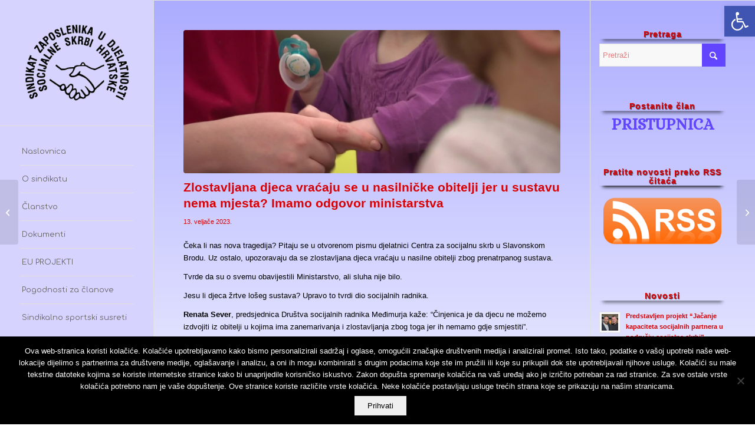

--- FILE ---
content_type: text/html; charset=UTF-8
request_url: https://szdssh.hr/2023/02/13/zlostavljana-djeca-vracaju-se-u-nasilnicke-obitelji-jer-u-sustavu-nema-mjesta-imamo-odgovor-ministarstva/
body_size: 26337
content:
<!DOCTYPE html>
<html lang="hr" class="html_stretched responsive av-preloader-disabled  html_header_left html_header_sidebar html_logo_left html_menu_right html_slim html_disabled html_mobile_menu_phone html_header_searchicon html_content_align_center html_av-submenu-hidden html_av-submenu-display-click html_av-overlay-side html_av-overlay-side-classic html_av-submenu-noclone html_entry_id_3671 av-cookies-no-cookie-consent av-no-preview av-default-lightbox html_text_menu_active av-mobile-menu-switch-default">
<head>
<meta charset="UTF-8" />


<!-- mobile setting -->
<meta name="viewport" content="width=device-width, initial-scale=1">

<!-- Scripts/CSS and wp_head hook -->
<meta name='robots' content='index, follow, max-image-preview:large, max-snippet:-1, max-video-preview:-1' />

	<!-- This site is optimized with the Yoast SEO plugin v26.6 - https://yoast.com/wordpress/plugins/seo/ -->
	<title>Zlostavljana djeca vraćaju se u nasilničke obitelji jer u sustavu nema mjesta? Imamo odgovor ministarstva - SZDSSH</title>
	<link rel="canonical" href="https://szdssh.hr/2023/02/13/zlostavljana-djeca-vracaju-se-u-nasilnicke-obitelji-jer-u-sustavu-nema-mjesta-imamo-odgovor-ministarstva/" />
	<meta property="og:locale" content="hr_HR" />
	<meta property="og:type" content="article" />
	<meta property="og:title" content="Zlostavljana djeca vraćaju se u nasilničke obitelji jer u sustavu nema mjesta? Imamo odgovor ministarstva - SZDSSH" />
	<meta property="og:description" content="Čeka li nas nova tragedija? Pitaju se u otvorenom pismu djelatnici Centra za socijalnu skrb u Slavonskom Brodu. Uz ostalo, upozoravaju da se zlostavljana djeca vraćaju u nasilne obitelji zbog prenatrpanog sustava. Tvrde da su o svemu obavijestili Ministarstvo, ali sluha nije bilo. Jesu li djeca žrtve lošeg sustava? Upravo to tvrdi dio socijalnih radnika. [&hellip;]" />
	<meta property="og:url" content="https://szdssh.hr/2023/02/13/zlostavljana-djeca-vracaju-se-u-nasilnicke-obitelji-jer-u-sustavu-nema-mjesta-imamo-odgovor-ministarstva/" />
	<meta property="og:site_name" content="SZDSSH" />
	<meta property="article:published_time" content="2023-02-13T22:23:57+00:00" />
	<meta property="article:modified_time" content="2023-02-13T22:28:42+00:00" />
	<meta property="og:image" content="https://szdssh.hr/wp-content/uploads/2023/02/original.jpeg" />
	<meta property="og:image:width" content="1916" />
	<meta property="og:image:height" content="973" />
	<meta property="og:image:type" content="image/jpeg" />
	<meta name="author" content="admin" />
	<meta name="twitter:card" content="summary_large_image" />
	<meta name="twitter:label1" content="Napisao/la" />
	<meta name="twitter:data1" content="admin" />
	<meta name="twitter:label2" content="Procijenjeno vrijeme čitanja" />
	<meta name="twitter:data2" content="2 minute" />
	<script type="application/ld+json" class="yoast-schema-graph">{"@context":"https://schema.org","@graph":[{"@type":"WebPage","@id":"https://szdssh.hr/2023/02/13/zlostavljana-djeca-vracaju-se-u-nasilnicke-obitelji-jer-u-sustavu-nema-mjesta-imamo-odgovor-ministarstva/","url":"https://szdssh.hr/2023/02/13/zlostavljana-djeca-vracaju-se-u-nasilnicke-obitelji-jer-u-sustavu-nema-mjesta-imamo-odgovor-ministarstva/","name":"Zlostavljana djeca vraćaju se u nasilničke obitelji jer u sustavu nema mjesta? Imamo odgovor ministarstva - SZDSSH","isPartOf":{"@id":"https://szdssh.hr/#website"},"primaryImageOfPage":{"@id":"https://szdssh.hr/2023/02/13/zlostavljana-djeca-vracaju-se-u-nasilnicke-obitelji-jer-u-sustavu-nema-mjesta-imamo-odgovor-ministarstva/#primaryimage"},"image":{"@id":"https://szdssh.hr/2023/02/13/zlostavljana-djeca-vracaju-se-u-nasilnicke-obitelji-jer-u-sustavu-nema-mjesta-imamo-odgovor-ministarstva/#primaryimage"},"thumbnailUrl":"https://szdssh.hr/wp-content/uploads/2023/02/original.jpeg","datePublished":"2023-02-13T22:23:57+00:00","dateModified":"2023-02-13T22:28:42+00:00","author":{"@id":"https://szdssh.hr/#/schema/person/81a9390fbb9d26565dc8ed2d360d8bdf"},"breadcrumb":{"@id":"https://szdssh.hr/2023/02/13/zlostavljana-djeca-vracaju-se-u-nasilnicke-obitelji-jer-u-sustavu-nema-mjesta-imamo-odgovor-ministarstva/#breadcrumb"},"inLanguage":"hr","potentialAction":[{"@type":"ReadAction","target":["https://szdssh.hr/2023/02/13/zlostavljana-djeca-vracaju-se-u-nasilnicke-obitelji-jer-u-sustavu-nema-mjesta-imamo-odgovor-ministarstva/"]}]},{"@type":"ImageObject","inLanguage":"hr","@id":"https://szdssh.hr/2023/02/13/zlostavljana-djeca-vracaju-se-u-nasilnicke-obitelji-jer-u-sustavu-nema-mjesta-imamo-odgovor-ministarstva/#primaryimage","url":"https://szdssh.hr/wp-content/uploads/2023/02/original.jpeg","contentUrl":"https://szdssh.hr/wp-content/uploads/2023/02/original.jpeg","width":1916,"height":973},{"@type":"BreadcrumbList","@id":"https://szdssh.hr/2023/02/13/zlostavljana-djeca-vracaju-se-u-nasilnicke-obitelji-jer-u-sustavu-nema-mjesta-imamo-odgovor-ministarstva/#breadcrumb","itemListElement":[{"@type":"ListItem","position":1,"name":"Početna stranica","item":"https://szdssh.hr/"},{"@type":"ListItem","position":2,"name":"Zlostavljana djeca vraćaju se u nasilničke obitelji jer u sustavu nema mjesta? Imamo odgovor ministarstva"}]},{"@type":"WebSite","@id":"https://szdssh.hr/#website","url":"https://szdssh.hr/","name":"SZDSSH","description":"Sindikat u zaposlenika djelatnosti socijalne skrbi Hrvatske","potentialAction":[{"@type":"SearchAction","target":{"@type":"EntryPoint","urlTemplate":"https://szdssh.hr/?s={search_term_string}"},"query-input":{"@type":"PropertyValueSpecification","valueRequired":true,"valueName":"search_term_string"}}],"inLanguage":"hr"},{"@type":"Person","@id":"https://szdssh.hr/#/schema/person/81a9390fbb9d26565dc8ed2d360d8bdf","name":"admin","image":{"@type":"ImageObject","inLanguage":"hr","@id":"https://szdssh.hr/#/schema/person/image/","url":"https://secure.gravatar.com/avatar/d1c2e4a08f843c0b6dcf3613faa82410ce30b8e0c8b27da9f38eac39514b86d3?s=96&d=mm&r=g","contentUrl":"https://secure.gravatar.com/avatar/d1c2e4a08f843c0b6dcf3613faa82410ce30b8e0c8b27da9f38eac39514b86d3?s=96&d=mm&r=g","caption":"admin"},"url":"https://szdssh.hr/author/admin/"}]}</script>
	<!-- / Yoast SEO plugin. -->


<link rel='dns-prefetch' href='//ajax.googleapis.com' />
<link rel="alternate" type="application/rss+xml" title="SZDSSH &raquo; Kanal" href="https://szdssh.hr/feed/" />
<link rel="alternate" title="oEmbed (JSON)" type="application/json+oembed" href="https://szdssh.hr/wp-json/oembed/1.0/embed?url=https%3A%2F%2Fszdssh.hr%2F2023%2F02%2F13%2Fzlostavljana-djeca-vracaju-se-u-nasilnicke-obitelji-jer-u-sustavu-nema-mjesta-imamo-odgovor-ministarstva%2F" />
<link rel="alternate" title="oEmbed (XML)" type="text/xml+oembed" href="https://szdssh.hr/wp-json/oembed/1.0/embed?url=https%3A%2F%2Fszdssh.hr%2F2023%2F02%2F13%2Fzlostavljana-djeca-vracaju-se-u-nasilnicke-obitelji-jer-u-sustavu-nema-mjesta-imamo-odgovor-ministarstva%2F&#038;format=xml" />

<!-- google webfont font replacement -->

			<script type='text/javascript'>

				(function() {

					/*	check if webfonts are disabled by user setting via cookie - or user must opt in.	*/
					var html = document.getElementsByTagName('html')[0];
					var cookie_check = html.className.indexOf('av-cookies-needs-opt-in') >= 0 || html.className.indexOf('av-cookies-can-opt-out') >= 0;
					var allow_continue = true;
					var silent_accept_cookie = html.className.indexOf('av-cookies-user-silent-accept') >= 0;

					if( cookie_check && ! silent_accept_cookie )
					{
						if( ! document.cookie.match(/aviaCookieConsent/) || html.className.indexOf('av-cookies-session-refused') >= 0 )
						{
							allow_continue = false;
						}
						else
						{
							if( ! document.cookie.match(/aviaPrivacyRefuseCookiesHideBar/) )
							{
								allow_continue = false;
							}
							else if( ! document.cookie.match(/aviaPrivacyEssentialCookiesEnabled/) )
							{
								allow_continue = false;
							}
							else if( document.cookie.match(/aviaPrivacyGoogleWebfontsDisabled/) )
							{
								allow_continue = false;
							}
						}
					}

					if( allow_continue )
					{
						var f = document.createElement('link');

						f.type 	= 'text/css';
						f.rel 	= 'stylesheet';
						f.href 	= 'https://fonts.googleapis.com/css?family=Comfortaa:300,400,700%7CCabin%7CArimo:400,700%7CAlice&display=auto';
						f.id 	= 'avia-google-webfont';

						document.getElementsByTagName('head')[0].appendChild(f);
					}
				})();

			</script>
			<style id='wp-img-auto-sizes-contain-inline-css' type='text/css'>
img:is([sizes=auto i],[sizes^="auto," i]){contain-intrinsic-size:3000px 1500px}
/*# sourceURL=wp-img-auto-sizes-contain-inline-css */
</style>
<link rel='stylesheet' id='avia-grid-css' href='https://szdssh.hr/wp-content/themes/enfold/css/grid.css?ver=7.1.1' type='text/css' media='all' />
<link rel='stylesheet' id='avia-base-css' href='https://szdssh.hr/wp-content/themes/enfold/css/base.css?ver=7.1.1' type='text/css' media='all' />
<link rel='stylesheet' id='avia-layout-css' href='https://szdssh.hr/wp-content/themes/enfold/css/layout.css?ver=7.1.1' type='text/css' media='all' />
<link rel='stylesheet' id='avia-module-audioplayer-css' href='https://szdssh.hr/wp-content/themes/enfold/config-templatebuilder/avia-shortcodes/audio-player/audio-player.css?ver=7.1.1' type='text/css' media='all' />
<link rel='stylesheet' id='avia-module-blog-css' href='https://szdssh.hr/wp-content/themes/enfold/config-templatebuilder/avia-shortcodes/blog/blog.css?ver=7.1.1' type='text/css' media='all' />
<link rel='stylesheet' id='avia-module-postslider-css' href='https://szdssh.hr/wp-content/themes/enfold/config-templatebuilder/avia-shortcodes/postslider/postslider.css?ver=7.1.1' type='text/css' media='all' />
<link rel='stylesheet' id='avia-module-button-css' href='https://szdssh.hr/wp-content/themes/enfold/config-templatebuilder/avia-shortcodes/buttons/buttons.css?ver=7.1.1' type='text/css' media='all' />
<link rel='stylesheet' id='avia-module-buttonrow-css' href='https://szdssh.hr/wp-content/themes/enfold/config-templatebuilder/avia-shortcodes/buttonrow/buttonrow.css?ver=7.1.1' type='text/css' media='all' />
<link rel='stylesheet' id='avia-module-button-fullwidth-css' href='https://szdssh.hr/wp-content/themes/enfold/config-templatebuilder/avia-shortcodes/buttons_fullwidth/buttons_fullwidth.css?ver=7.1.1' type='text/css' media='all' />
<link rel='stylesheet' id='avia-module-catalogue-css' href='https://szdssh.hr/wp-content/themes/enfold/config-templatebuilder/avia-shortcodes/catalogue/catalogue.css?ver=7.1.1' type='text/css' media='all' />
<link rel='stylesheet' id='avia-module-comments-css' href='https://szdssh.hr/wp-content/themes/enfold/config-templatebuilder/avia-shortcodes/comments/comments.css?ver=7.1.1' type='text/css' media='all' />
<link rel='stylesheet' id='avia-module-contact-css' href='https://szdssh.hr/wp-content/themes/enfold/config-templatebuilder/avia-shortcodes/contact/contact.css?ver=7.1.1' type='text/css' media='all' />
<link rel='stylesheet' id='avia-module-slideshow-css' href='https://szdssh.hr/wp-content/themes/enfold/config-templatebuilder/avia-shortcodes/slideshow/slideshow.css?ver=7.1.1' type='text/css' media='all' />
<link rel='stylesheet' id='avia-module-slideshow-contentpartner-css' href='https://szdssh.hr/wp-content/themes/enfold/config-templatebuilder/avia-shortcodes/contentslider/contentslider.css?ver=7.1.1' type='text/css' media='all' />
<link rel='stylesheet' id='avia-module-countdown-css' href='https://szdssh.hr/wp-content/themes/enfold/config-templatebuilder/avia-shortcodes/countdown/countdown.css?ver=7.1.1' type='text/css' media='all' />
<link rel='stylesheet' id='avia-module-dynamic-field-css' href='https://szdssh.hr/wp-content/themes/enfold/config-templatebuilder/avia-shortcodes/dynamic_field/dynamic_field.css?ver=7.1.1' type='text/css' media='all' />
<link rel='stylesheet' id='avia-module-gallery-css' href='https://szdssh.hr/wp-content/themes/enfold/config-templatebuilder/avia-shortcodes/gallery/gallery.css?ver=7.1.1' type='text/css' media='all' />
<link rel='stylesheet' id='avia-module-gallery-hor-css' href='https://szdssh.hr/wp-content/themes/enfold/config-templatebuilder/avia-shortcodes/gallery_horizontal/gallery_horizontal.css?ver=7.1.1' type='text/css' media='all' />
<link rel='stylesheet' id='avia-module-maps-css' href='https://szdssh.hr/wp-content/themes/enfold/config-templatebuilder/avia-shortcodes/google_maps/google_maps.css?ver=7.1.1' type='text/css' media='all' />
<link rel='stylesheet' id='avia-module-gridrow-css' href='https://szdssh.hr/wp-content/themes/enfold/config-templatebuilder/avia-shortcodes/grid_row/grid_row.css?ver=7.1.1' type='text/css' media='all' />
<link rel='stylesheet' id='avia-module-heading-css' href='https://szdssh.hr/wp-content/themes/enfold/config-templatebuilder/avia-shortcodes/heading/heading.css?ver=7.1.1' type='text/css' media='all' />
<link rel='stylesheet' id='avia-module-rotator-css' href='https://szdssh.hr/wp-content/themes/enfold/config-templatebuilder/avia-shortcodes/headline_rotator/headline_rotator.css?ver=7.1.1' type='text/css' media='all' />
<link rel='stylesheet' id='avia-module-hr-css' href='https://szdssh.hr/wp-content/themes/enfold/config-templatebuilder/avia-shortcodes/hr/hr.css?ver=7.1.1' type='text/css' media='all' />
<link rel='stylesheet' id='avia-module-icon-css' href='https://szdssh.hr/wp-content/themes/enfold/config-templatebuilder/avia-shortcodes/icon/icon.css?ver=7.1.1' type='text/css' media='all' />
<link rel='stylesheet' id='avia-module-icon-circles-css' href='https://szdssh.hr/wp-content/themes/enfold/config-templatebuilder/avia-shortcodes/icon_circles/icon_circles.css?ver=7.1.1' type='text/css' media='all' />
<link rel='stylesheet' id='avia-module-iconbox-css' href='https://szdssh.hr/wp-content/themes/enfold/config-templatebuilder/avia-shortcodes/iconbox/iconbox.css?ver=7.1.1' type='text/css' media='all' />
<link rel='stylesheet' id='avia-module-icongrid-css' href='https://szdssh.hr/wp-content/themes/enfold/config-templatebuilder/avia-shortcodes/icongrid/icongrid.css?ver=7.1.1' type='text/css' media='all' />
<link rel='stylesheet' id='avia-module-iconlist-css' href='https://szdssh.hr/wp-content/themes/enfold/config-templatebuilder/avia-shortcodes/iconlist/iconlist.css?ver=7.1.1' type='text/css' media='all' />
<link rel='stylesheet' id='avia-module-image-css' href='https://szdssh.hr/wp-content/themes/enfold/config-templatebuilder/avia-shortcodes/image/image.css?ver=7.1.1' type='text/css' media='all' />
<link rel='stylesheet' id='avia-module-image-diff-css' href='https://szdssh.hr/wp-content/themes/enfold/config-templatebuilder/avia-shortcodes/image_diff/image_diff.css?ver=7.1.1' type='text/css' media='all' />
<link rel='stylesheet' id='avia-module-hotspot-css' href='https://szdssh.hr/wp-content/themes/enfold/config-templatebuilder/avia-shortcodes/image_hotspots/image_hotspots.css?ver=7.1.1' type='text/css' media='all' />
<link rel='stylesheet' id='avia-module-sc-lottie-animation-css' href='https://szdssh.hr/wp-content/themes/enfold/config-templatebuilder/avia-shortcodes/lottie_animation/lottie_animation.css?ver=7.1.1' type='text/css' media='all' />
<link rel='stylesheet' id='avia-module-magazine-css' href='https://szdssh.hr/wp-content/themes/enfold/config-templatebuilder/avia-shortcodes/magazine/magazine.css?ver=7.1.1' type='text/css' media='all' />
<link rel='stylesheet' id='avia-module-masonry-css' href='https://szdssh.hr/wp-content/themes/enfold/config-templatebuilder/avia-shortcodes/masonry_entries/masonry_entries.css?ver=7.1.1' type='text/css' media='all' />
<link rel='stylesheet' id='avia-siteloader-css' href='https://szdssh.hr/wp-content/themes/enfold/css/avia-snippet-site-preloader.css?ver=7.1.1' type='text/css' media='all' />
<link rel='stylesheet' id='avia-module-menu-css' href='https://szdssh.hr/wp-content/themes/enfold/config-templatebuilder/avia-shortcodes/menu/menu.css?ver=7.1.1' type='text/css' media='all' />
<link rel='stylesheet' id='avia-module-notification-css' href='https://szdssh.hr/wp-content/themes/enfold/config-templatebuilder/avia-shortcodes/notification/notification.css?ver=7.1.1' type='text/css' media='all' />
<link rel='stylesheet' id='avia-module-numbers-css' href='https://szdssh.hr/wp-content/themes/enfold/config-templatebuilder/avia-shortcodes/numbers/numbers.css?ver=7.1.1' type='text/css' media='all' />
<link rel='stylesheet' id='avia-module-portfolio-css' href='https://szdssh.hr/wp-content/themes/enfold/config-templatebuilder/avia-shortcodes/portfolio/portfolio.css?ver=7.1.1' type='text/css' media='all' />
<link rel='stylesheet' id='avia-module-post-metadata-css' href='https://szdssh.hr/wp-content/themes/enfold/config-templatebuilder/avia-shortcodes/post_metadata/post_metadata.css?ver=7.1.1' type='text/css' media='all' />
<link rel='stylesheet' id='avia-module-progress-bar-css' href='https://szdssh.hr/wp-content/themes/enfold/config-templatebuilder/avia-shortcodes/progressbar/progressbar.css?ver=7.1.1' type='text/css' media='all' />
<link rel='stylesheet' id='avia-module-promobox-css' href='https://szdssh.hr/wp-content/themes/enfold/config-templatebuilder/avia-shortcodes/promobox/promobox.css?ver=7.1.1' type='text/css' media='all' />
<link rel='stylesheet' id='avia-sc-search-css' href='https://szdssh.hr/wp-content/themes/enfold/config-templatebuilder/avia-shortcodes/search/search.css?ver=7.1.1' type='text/css' media='all' />
<link rel='stylesheet' id='avia-module-slideshow-accordion-css' href='https://szdssh.hr/wp-content/themes/enfold/config-templatebuilder/avia-shortcodes/slideshow_accordion/slideshow_accordion.css?ver=7.1.1' type='text/css' media='all' />
<link rel='stylesheet' id='avia-module-slideshow-feature-image-css' href='https://szdssh.hr/wp-content/themes/enfold/config-templatebuilder/avia-shortcodes/slideshow_feature_image/slideshow_feature_image.css?ver=7.1.1' type='text/css' media='all' />
<link rel='stylesheet' id='avia-module-slideshow-fullsize-css' href='https://szdssh.hr/wp-content/themes/enfold/config-templatebuilder/avia-shortcodes/slideshow_fullsize/slideshow_fullsize.css?ver=7.1.1' type='text/css' media='all' />
<link rel='stylesheet' id='avia-module-slideshow-fullscreen-css' href='https://szdssh.hr/wp-content/themes/enfold/config-templatebuilder/avia-shortcodes/slideshow_fullscreen/slideshow_fullscreen.css?ver=7.1.1' type='text/css' media='all' />
<link rel='stylesheet' id='avia-module-slideshow-ls-css' href='https://szdssh.hr/wp-content/themes/enfold/config-templatebuilder/avia-shortcodes/slideshow_layerslider/slideshow_layerslider.css?ver=7.1.1' type='text/css' media='all' />
<link rel='stylesheet' id='avia-module-social-css' href='https://szdssh.hr/wp-content/themes/enfold/config-templatebuilder/avia-shortcodes/social_share/social_share.css?ver=7.1.1' type='text/css' media='all' />
<link rel='stylesheet' id='avia-module-tabsection-css' href='https://szdssh.hr/wp-content/themes/enfold/config-templatebuilder/avia-shortcodes/tab_section/tab_section.css?ver=7.1.1' type='text/css' media='all' />
<link rel='stylesheet' id='avia-module-table-css' href='https://szdssh.hr/wp-content/themes/enfold/config-templatebuilder/avia-shortcodes/table/table.css?ver=7.1.1' type='text/css' media='all' />
<link rel='stylesheet' id='avia-module-tabs-css' href='https://szdssh.hr/wp-content/themes/enfold/config-templatebuilder/avia-shortcodes/tabs/tabs.css?ver=7.1.1' type='text/css' media='all' />
<link rel='stylesheet' id='avia-module-team-css' href='https://szdssh.hr/wp-content/themes/enfold/config-templatebuilder/avia-shortcodes/team/team.css?ver=7.1.1' type='text/css' media='all' />
<link rel='stylesheet' id='avia-module-testimonials-css' href='https://szdssh.hr/wp-content/themes/enfold/config-templatebuilder/avia-shortcodes/testimonials/testimonials.css?ver=7.1.1' type='text/css' media='all' />
<link rel='stylesheet' id='avia-module-timeline-css' href='https://szdssh.hr/wp-content/themes/enfold/config-templatebuilder/avia-shortcodes/timeline/timeline.css?ver=7.1.1' type='text/css' media='all' />
<link rel='stylesheet' id='avia-module-toggles-css' href='https://szdssh.hr/wp-content/themes/enfold/config-templatebuilder/avia-shortcodes/toggles/toggles.css?ver=7.1.1' type='text/css' media='all' />
<link rel='stylesheet' id='avia-module-video-css' href='https://szdssh.hr/wp-content/themes/enfold/config-templatebuilder/avia-shortcodes/video/video.css?ver=7.1.1' type='text/css' media='all' />
<style id='wp-emoji-styles-inline-css' type='text/css'>

	img.wp-smiley, img.emoji {
		display: inline !important;
		border: none !important;
		box-shadow: none !important;
		height: 1em !important;
		width: 1em !important;
		margin: 0 0.07em !important;
		vertical-align: -0.1em !important;
		background: none !important;
		padding: 0 !important;
	}
/*# sourceURL=wp-emoji-styles-inline-css */
</style>
<style id='wp-block-library-inline-css' type='text/css'>
:root{--wp-block-synced-color:#7a00df;--wp-block-synced-color--rgb:122,0,223;--wp-bound-block-color:var(--wp-block-synced-color);--wp-editor-canvas-background:#ddd;--wp-admin-theme-color:#007cba;--wp-admin-theme-color--rgb:0,124,186;--wp-admin-theme-color-darker-10:#006ba1;--wp-admin-theme-color-darker-10--rgb:0,107,160.5;--wp-admin-theme-color-darker-20:#005a87;--wp-admin-theme-color-darker-20--rgb:0,90,135;--wp-admin-border-width-focus:2px}@media (min-resolution:192dpi){:root{--wp-admin-border-width-focus:1.5px}}.wp-element-button{cursor:pointer}:root .has-very-light-gray-background-color{background-color:#eee}:root .has-very-dark-gray-background-color{background-color:#313131}:root .has-very-light-gray-color{color:#eee}:root .has-very-dark-gray-color{color:#313131}:root .has-vivid-green-cyan-to-vivid-cyan-blue-gradient-background{background:linear-gradient(135deg,#00d084,#0693e3)}:root .has-purple-crush-gradient-background{background:linear-gradient(135deg,#34e2e4,#4721fb 50%,#ab1dfe)}:root .has-hazy-dawn-gradient-background{background:linear-gradient(135deg,#faaca8,#dad0ec)}:root .has-subdued-olive-gradient-background{background:linear-gradient(135deg,#fafae1,#67a671)}:root .has-atomic-cream-gradient-background{background:linear-gradient(135deg,#fdd79a,#004a59)}:root .has-nightshade-gradient-background{background:linear-gradient(135deg,#330968,#31cdcf)}:root .has-midnight-gradient-background{background:linear-gradient(135deg,#020381,#2874fc)}:root{--wp--preset--font-size--normal:16px;--wp--preset--font-size--huge:42px}.has-regular-font-size{font-size:1em}.has-larger-font-size{font-size:2.625em}.has-normal-font-size{font-size:var(--wp--preset--font-size--normal)}.has-huge-font-size{font-size:var(--wp--preset--font-size--huge)}.has-text-align-center{text-align:center}.has-text-align-left{text-align:left}.has-text-align-right{text-align:right}.has-fit-text{white-space:nowrap!important}#end-resizable-editor-section{display:none}.aligncenter{clear:both}.items-justified-left{justify-content:flex-start}.items-justified-center{justify-content:center}.items-justified-right{justify-content:flex-end}.items-justified-space-between{justify-content:space-between}.screen-reader-text{border:0;clip-path:inset(50%);height:1px;margin:-1px;overflow:hidden;padding:0;position:absolute;width:1px;word-wrap:normal!important}.screen-reader-text:focus{background-color:#ddd;clip-path:none;color:#444;display:block;font-size:1em;height:auto;left:5px;line-height:normal;padding:15px 23px 14px;text-decoration:none;top:5px;width:auto;z-index:100000}html :where(.has-border-color){border-style:solid}html :where([style*=border-top-color]){border-top-style:solid}html :where([style*=border-right-color]){border-right-style:solid}html :where([style*=border-bottom-color]){border-bottom-style:solid}html :where([style*=border-left-color]){border-left-style:solid}html :where([style*=border-width]){border-style:solid}html :where([style*=border-top-width]){border-top-style:solid}html :where([style*=border-right-width]){border-right-style:solid}html :where([style*=border-bottom-width]){border-bottom-style:solid}html :where([style*=border-left-width]){border-left-style:solid}html :where(img[class*=wp-image-]){height:auto;max-width:100%}:where(figure){margin:0 0 1em}html :where(.is-position-sticky){--wp-admin--admin-bar--position-offset:var(--wp-admin--admin-bar--height,0px)}@media screen and (max-width:600px){html :where(.is-position-sticky){--wp-admin--admin-bar--position-offset:0px}}

/*# sourceURL=wp-block-library-inline-css */
</style><style id='global-styles-inline-css' type='text/css'>
:root{--wp--preset--aspect-ratio--square: 1;--wp--preset--aspect-ratio--4-3: 4/3;--wp--preset--aspect-ratio--3-4: 3/4;--wp--preset--aspect-ratio--3-2: 3/2;--wp--preset--aspect-ratio--2-3: 2/3;--wp--preset--aspect-ratio--16-9: 16/9;--wp--preset--aspect-ratio--9-16: 9/16;--wp--preset--color--black: #000000;--wp--preset--color--cyan-bluish-gray: #abb8c3;--wp--preset--color--white: #ffffff;--wp--preset--color--pale-pink: #f78da7;--wp--preset--color--vivid-red: #cf2e2e;--wp--preset--color--luminous-vivid-orange: #ff6900;--wp--preset--color--luminous-vivid-amber: #fcb900;--wp--preset--color--light-green-cyan: #7bdcb5;--wp--preset--color--vivid-green-cyan: #00d084;--wp--preset--color--pale-cyan-blue: #8ed1fc;--wp--preset--color--vivid-cyan-blue: #0693e3;--wp--preset--color--vivid-purple: #9b51e0;--wp--preset--color--metallic-red: #b02b2c;--wp--preset--color--maximum-yellow-red: #edae44;--wp--preset--color--yellow-sun: #eeee22;--wp--preset--color--palm-leaf: #83a846;--wp--preset--color--aero: #7bb0e7;--wp--preset--color--old-lavender: #745f7e;--wp--preset--color--steel-teal: #5f8789;--wp--preset--color--raspberry-pink: #d65799;--wp--preset--color--medium-turquoise: #4ecac2;--wp--preset--gradient--vivid-cyan-blue-to-vivid-purple: linear-gradient(135deg,rgb(6,147,227) 0%,rgb(155,81,224) 100%);--wp--preset--gradient--light-green-cyan-to-vivid-green-cyan: linear-gradient(135deg,rgb(122,220,180) 0%,rgb(0,208,130) 100%);--wp--preset--gradient--luminous-vivid-amber-to-luminous-vivid-orange: linear-gradient(135deg,rgb(252,185,0) 0%,rgb(255,105,0) 100%);--wp--preset--gradient--luminous-vivid-orange-to-vivid-red: linear-gradient(135deg,rgb(255,105,0) 0%,rgb(207,46,46) 100%);--wp--preset--gradient--very-light-gray-to-cyan-bluish-gray: linear-gradient(135deg,rgb(238,238,238) 0%,rgb(169,184,195) 100%);--wp--preset--gradient--cool-to-warm-spectrum: linear-gradient(135deg,rgb(74,234,220) 0%,rgb(151,120,209) 20%,rgb(207,42,186) 40%,rgb(238,44,130) 60%,rgb(251,105,98) 80%,rgb(254,248,76) 100%);--wp--preset--gradient--blush-light-purple: linear-gradient(135deg,rgb(255,206,236) 0%,rgb(152,150,240) 100%);--wp--preset--gradient--blush-bordeaux: linear-gradient(135deg,rgb(254,205,165) 0%,rgb(254,45,45) 50%,rgb(107,0,62) 100%);--wp--preset--gradient--luminous-dusk: linear-gradient(135deg,rgb(255,203,112) 0%,rgb(199,81,192) 50%,rgb(65,88,208) 100%);--wp--preset--gradient--pale-ocean: linear-gradient(135deg,rgb(255,245,203) 0%,rgb(182,227,212) 50%,rgb(51,167,181) 100%);--wp--preset--gradient--electric-grass: linear-gradient(135deg,rgb(202,248,128) 0%,rgb(113,206,126) 100%);--wp--preset--gradient--midnight: linear-gradient(135deg,rgb(2,3,129) 0%,rgb(40,116,252) 100%);--wp--preset--font-size--small: 1rem;--wp--preset--font-size--medium: 1.125rem;--wp--preset--font-size--large: 1.75rem;--wp--preset--font-size--x-large: clamp(1.75rem, 3vw, 2.25rem);--wp--preset--spacing--20: 0.44rem;--wp--preset--spacing--30: 0.67rem;--wp--preset--spacing--40: 1rem;--wp--preset--spacing--50: 1.5rem;--wp--preset--spacing--60: 2.25rem;--wp--preset--spacing--70: 3.38rem;--wp--preset--spacing--80: 5.06rem;--wp--preset--shadow--natural: 6px 6px 9px rgba(0, 0, 0, 0.2);--wp--preset--shadow--deep: 12px 12px 50px rgba(0, 0, 0, 0.4);--wp--preset--shadow--sharp: 6px 6px 0px rgba(0, 0, 0, 0.2);--wp--preset--shadow--outlined: 6px 6px 0px -3px rgb(255, 255, 255), 6px 6px rgb(0, 0, 0);--wp--preset--shadow--crisp: 6px 6px 0px rgb(0, 0, 0);}:root { --wp--style--global--content-size: 800px;--wp--style--global--wide-size: 1130px; }:where(body) { margin: 0; }.wp-site-blocks > .alignleft { float: left; margin-right: 2em; }.wp-site-blocks > .alignright { float: right; margin-left: 2em; }.wp-site-blocks > .aligncenter { justify-content: center; margin-left: auto; margin-right: auto; }:where(.is-layout-flex){gap: 0.5em;}:where(.is-layout-grid){gap: 0.5em;}.is-layout-flow > .alignleft{float: left;margin-inline-start: 0;margin-inline-end: 2em;}.is-layout-flow > .alignright{float: right;margin-inline-start: 2em;margin-inline-end: 0;}.is-layout-flow > .aligncenter{margin-left: auto !important;margin-right: auto !important;}.is-layout-constrained > .alignleft{float: left;margin-inline-start: 0;margin-inline-end: 2em;}.is-layout-constrained > .alignright{float: right;margin-inline-start: 2em;margin-inline-end: 0;}.is-layout-constrained > .aligncenter{margin-left: auto !important;margin-right: auto !important;}.is-layout-constrained > :where(:not(.alignleft):not(.alignright):not(.alignfull)){max-width: var(--wp--style--global--content-size);margin-left: auto !important;margin-right: auto !important;}.is-layout-constrained > .alignwide{max-width: var(--wp--style--global--wide-size);}body .is-layout-flex{display: flex;}.is-layout-flex{flex-wrap: wrap;align-items: center;}.is-layout-flex > :is(*, div){margin: 0;}body .is-layout-grid{display: grid;}.is-layout-grid > :is(*, div){margin: 0;}body{padding-top: 0px;padding-right: 0px;padding-bottom: 0px;padding-left: 0px;}a:where(:not(.wp-element-button)){text-decoration: underline;}:root :where(.wp-element-button, .wp-block-button__link){background-color: #32373c;border-width: 0;color: #fff;font-family: inherit;font-size: inherit;font-style: inherit;font-weight: inherit;letter-spacing: inherit;line-height: inherit;padding-top: calc(0.667em + 2px);padding-right: calc(1.333em + 2px);padding-bottom: calc(0.667em + 2px);padding-left: calc(1.333em + 2px);text-decoration: none;text-transform: inherit;}.has-black-color{color: var(--wp--preset--color--black) !important;}.has-cyan-bluish-gray-color{color: var(--wp--preset--color--cyan-bluish-gray) !important;}.has-white-color{color: var(--wp--preset--color--white) !important;}.has-pale-pink-color{color: var(--wp--preset--color--pale-pink) !important;}.has-vivid-red-color{color: var(--wp--preset--color--vivid-red) !important;}.has-luminous-vivid-orange-color{color: var(--wp--preset--color--luminous-vivid-orange) !important;}.has-luminous-vivid-amber-color{color: var(--wp--preset--color--luminous-vivid-amber) !important;}.has-light-green-cyan-color{color: var(--wp--preset--color--light-green-cyan) !important;}.has-vivid-green-cyan-color{color: var(--wp--preset--color--vivid-green-cyan) !important;}.has-pale-cyan-blue-color{color: var(--wp--preset--color--pale-cyan-blue) !important;}.has-vivid-cyan-blue-color{color: var(--wp--preset--color--vivid-cyan-blue) !important;}.has-vivid-purple-color{color: var(--wp--preset--color--vivid-purple) !important;}.has-metallic-red-color{color: var(--wp--preset--color--metallic-red) !important;}.has-maximum-yellow-red-color{color: var(--wp--preset--color--maximum-yellow-red) !important;}.has-yellow-sun-color{color: var(--wp--preset--color--yellow-sun) !important;}.has-palm-leaf-color{color: var(--wp--preset--color--palm-leaf) !important;}.has-aero-color{color: var(--wp--preset--color--aero) !important;}.has-old-lavender-color{color: var(--wp--preset--color--old-lavender) !important;}.has-steel-teal-color{color: var(--wp--preset--color--steel-teal) !important;}.has-raspberry-pink-color{color: var(--wp--preset--color--raspberry-pink) !important;}.has-medium-turquoise-color{color: var(--wp--preset--color--medium-turquoise) !important;}.has-black-background-color{background-color: var(--wp--preset--color--black) !important;}.has-cyan-bluish-gray-background-color{background-color: var(--wp--preset--color--cyan-bluish-gray) !important;}.has-white-background-color{background-color: var(--wp--preset--color--white) !important;}.has-pale-pink-background-color{background-color: var(--wp--preset--color--pale-pink) !important;}.has-vivid-red-background-color{background-color: var(--wp--preset--color--vivid-red) !important;}.has-luminous-vivid-orange-background-color{background-color: var(--wp--preset--color--luminous-vivid-orange) !important;}.has-luminous-vivid-amber-background-color{background-color: var(--wp--preset--color--luminous-vivid-amber) !important;}.has-light-green-cyan-background-color{background-color: var(--wp--preset--color--light-green-cyan) !important;}.has-vivid-green-cyan-background-color{background-color: var(--wp--preset--color--vivid-green-cyan) !important;}.has-pale-cyan-blue-background-color{background-color: var(--wp--preset--color--pale-cyan-blue) !important;}.has-vivid-cyan-blue-background-color{background-color: var(--wp--preset--color--vivid-cyan-blue) !important;}.has-vivid-purple-background-color{background-color: var(--wp--preset--color--vivid-purple) !important;}.has-metallic-red-background-color{background-color: var(--wp--preset--color--metallic-red) !important;}.has-maximum-yellow-red-background-color{background-color: var(--wp--preset--color--maximum-yellow-red) !important;}.has-yellow-sun-background-color{background-color: var(--wp--preset--color--yellow-sun) !important;}.has-palm-leaf-background-color{background-color: var(--wp--preset--color--palm-leaf) !important;}.has-aero-background-color{background-color: var(--wp--preset--color--aero) !important;}.has-old-lavender-background-color{background-color: var(--wp--preset--color--old-lavender) !important;}.has-steel-teal-background-color{background-color: var(--wp--preset--color--steel-teal) !important;}.has-raspberry-pink-background-color{background-color: var(--wp--preset--color--raspberry-pink) !important;}.has-medium-turquoise-background-color{background-color: var(--wp--preset--color--medium-turquoise) !important;}.has-black-border-color{border-color: var(--wp--preset--color--black) !important;}.has-cyan-bluish-gray-border-color{border-color: var(--wp--preset--color--cyan-bluish-gray) !important;}.has-white-border-color{border-color: var(--wp--preset--color--white) !important;}.has-pale-pink-border-color{border-color: var(--wp--preset--color--pale-pink) !important;}.has-vivid-red-border-color{border-color: var(--wp--preset--color--vivid-red) !important;}.has-luminous-vivid-orange-border-color{border-color: var(--wp--preset--color--luminous-vivid-orange) !important;}.has-luminous-vivid-amber-border-color{border-color: var(--wp--preset--color--luminous-vivid-amber) !important;}.has-light-green-cyan-border-color{border-color: var(--wp--preset--color--light-green-cyan) !important;}.has-vivid-green-cyan-border-color{border-color: var(--wp--preset--color--vivid-green-cyan) !important;}.has-pale-cyan-blue-border-color{border-color: var(--wp--preset--color--pale-cyan-blue) !important;}.has-vivid-cyan-blue-border-color{border-color: var(--wp--preset--color--vivid-cyan-blue) !important;}.has-vivid-purple-border-color{border-color: var(--wp--preset--color--vivid-purple) !important;}.has-metallic-red-border-color{border-color: var(--wp--preset--color--metallic-red) !important;}.has-maximum-yellow-red-border-color{border-color: var(--wp--preset--color--maximum-yellow-red) !important;}.has-yellow-sun-border-color{border-color: var(--wp--preset--color--yellow-sun) !important;}.has-palm-leaf-border-color{border-color: var(--wp--preset--color--palm-leaf) !important;}.has-aero-border-color{border-color: var(--wp--preset--color--aero) !important;}.has-old-lavender-border-color{border-color: var(--wp--preset--color--old-lavender) !important;}.has-steel-teal-border-color{border-color: var(--wp--preset--color--steel-teal) !important;}.has-raspberry-pink-border-color{border-color: var(--wp--preset--color--raspberry-pink) !important;}.has-medium-turquoise-border-color{border-color: var(--wp--preset--color--medium-turquoise) !important;}.has-vivid-cyan-blue-to-vivid-purple-gradient-background{background: var(--wp--preset--gradient--vivid-cyan-blue-to-vivid-purple) !important;}.has-light-green-cyan-to-vivid-green-cyan-gradient-background{background: var(--wp--preset--gradient--light-green-cyan-to-vivid-green-cyan) !important;}.has-luminous-vivid-amber-to-luminous-vivid-orange-gradient-background{background: var(--wp--preset--gradient--luminous-vivid-amber-to-luminous-vivid-orange) !important;}.has-luminous-vivid-orange-to-vivid-red-gradient-background{background: var(--wp--preset--gradient--luminous-vivid-orange-to-vivid-red) !important;}.has-very-light-gray-to-cyan-bluish-gray-gradient-background{background: var(--wp--preset--gradient--very-light-gray-to-cyan-bluish-gray) !important;}.has-cool-to-warm-spectrum-gradient-background{background: var(--wp--preset--gradient--cool-to-warm-spectrum) !important;}.has-blush-light-purple-gradient-background{background: var(--wp--preset--gradient--blush-light-purple) !important;}.has-blush-bordeaux-gradient-background{background: var(--wp--preset--gradient--blush-bordeaux) !important;}.has-luminous-dusk-gradient-background{background: var(--wp--preset--gradient--luminous-dusk) !important;}.has-pale-ocean-gradient-background{background: var(--wp--preset--gradient--pale-ocean) !important;}.has-electric-grass-gradient-background{background: var(--wp--preset--gradient--electric-grass) !important;}.has-midnight-gradient-background{background: var(--wp--preset--gradient--midnight) !important;}.has-small-font-size{font-size: var(--wp--preset--font-size--small) !important;}.has-medium-font-size{font-size: var(--wp--preset--font-size--medium) !important;}.has-large-font-size{font-size: var(--wp--preset--font-size--large) !important;}.has-x-large-font-size{font-size: var(--wp--preset--font-size--x-large) !important;}
/*# sourceURL=global-styles-inline-css */
</style>

<link rel='stylesheet' id='contact-form-7-css' href='https://szdssh.hr/wp-content/plugins/contact-form-7/includes/css/styles.css?ver=6.1.4' type='text/css' media='all' />
<link rel='stylesheet' id='jquery-ui-theme-css' href='https://ajax.googleapis.com/ajax/libs/jqueryui/1.11.4/themes/smoothness/jquery-ui.min.css?ver=1.11.4' type='text/css' media='all' />
<link rel='stylesheet' id='jquery-ui-timepicker-css' href='https://szdssh.hr/wp-content/plugins/contact-form-7-datepicker/js/jquery-ui-timepicker/jquery-ui-timepicker-addon.min.css?ver=6.9' type='text/css' media='all' />
<link rel='stylesheet' id='cookie-notice-front-css' href='https://szdssh.hr/wp-content/plugins/cookie-notice/css/front.min.css?ver=2.5.11' type='text/css' media='all' />
<link rel='stylesheet' id='da-frontend-css' href='https://szdssh.hr/wp-content/plugins/download-attachments/css/frontend.css?ver=1.3.2' type='text/css' media='all' />
<link rel='stylesheet' id='ppv-public-css' href='https://szdssh.hr/wp-content/plugins/document-emberdder/build/public.css?ver=2.0.3' type='text/css' media='all' />
<link rel='stylesheet' id='pojo-a11y-css' href='https://szdssh.hr/wp-content/plugins/pojo-accessibility/modules/legacy/assets/css/style.min.css?ver=1.0.0' type='text/css' media='all' />
<link rel='stylesheet' id='avia-scs-css' href='https://szdssh.hr/wp-content/themes/enfold/css/shortcodes.css?ver=7.1.1' type='text/css' media='all' />
<link rel='stylesheet' id='avia-fold-unfold-css' href='https://szdssh.hr/wp-content/themes/enfold/css/avia-snippet-fold-unfold.css?ver=7.1.1' type='text/css' media='all' />
<link rel='stylesheet' id='avia-popup-css-css' href='https://szdssh.hr/wp-content/themes/enfold/js/aviapopup/magnific-popup.min.css?ver=7.1.1' type='text/css' media='screen' />
<link rel='stylesheet' id='avia-lightbox-css' href='https://szdssh.hr/wp-content/themes/enfold/css/avia-snippet-lightbox.css?ver=7.1.1' type='text/css' media='screen' />
<link rel='stylesheet' id='avia-widget-css-css' href='https://szdssh.hr/wp-content/themes/enfold/css/avia-snippet-widget.css?ver=7.1.1' type='text/css' media='screen' />
<link rel='stylesheet' id='avia-dynamic-css' href='https://szdssh.hr/wp-content/uploads/dynamic_avia/enfold.css?ver=694b99c3214a7' type='text/css' media='all' />
<link rel='stylesheet' id='avia-custom-css' href='https://szdssh.hr/wp-content/themes/enfold/css/custom.css?ver=7.1.1' type='text/css' media='all' />
<script type="text/javascript" src="https://szdssh.hr/wp-includes/js/jquery/jquery.min.js?ver=3.7.1" id="jquery-core-js"></script>
<script type="text/javascript" src="https://szdssh.hr/wp-includes/js/jquery/jquery-migrate.min.js?ver=3.4.1" id="jquery-migrate-js"></script>
<script type="text/javascript" id="cookie-notice-front-js-before">
/* <![CDATA[ */
var cnArgs = {"ajaxUrl":"https:\/\/szdssh.hr\/wp-admin\/admin-ajax.php","nonce":"aa146f8e55","hideEffect":"fade","position":"bottom","onScroll":false,"onScrollOffset":100,"onClick":false,"cookieName":"cookie_notice_accepted","cookieTime":2592000,"cookieTimeRejected":2592000,"globalCookie":false,"redirection":false,"cache":false,"revokeCookies":false,"revokeCookiesOpt":"automatic"};

//# sourceURL=cookie-notice-front-js-before
/* ]]> */
</script>
<script type="text/javascript" src="https://szdssh.hr/wp-content/plugins/cookie-notice/js/front.min.js?ver=2.5.11" id="cookie-notice-front-js"></script>
<script type="text/javascript" src="https://szdssh.hr/wp-content/plugins/document-emberdder/build/public.js?ver=2.0.3" id="ppv-public-js"></script>
<script type="text/javascript" src="https://szdssh.hr/wp-content/themes/enfold/js/avia-js.js?ver=7.1.1" id="avia-js-js"></script>
<script type="text/javascript" src="https://szdssh.hr/wp-content/themes/enfold/js/avia-compat.js?ver=7.1.1" id="avia-compat-js"></script>
<link rel="https://api.w.org/" href="https://szdssh.hr/wp-json/" /><link rel="alternate" title="JSON" type="application/json" href="https://szdssh.hr/wp-json/wp/v2/posts/3671" /><link rel="EditURI" type="application/rsd+xml" title="RSD" href="https://szdssh.hr/xmlrpc.php?rsd" />
<meta name="generator" content="WordPress 6.9" />
<link rel='shortlink' href='https://szdssh.hr/?p=3671' />
<script type="text/javascript">
(function(url){
	if(/(?:Chrome\/26\.0\.1410\.63 Safari\/537\.31|WordfenceTestMonBot)/.test(navigator.userAgent)){ return; }
	var addEvent = function(evt, handler) {
		if (window.addEventListener) {
			document.addEventListener(evt, handler, false);
		} else if (window.attachEvent) {
			document.attachEvent('on' + evt, handler);
		}
	};
	var removeEvent = function(evt, handler) {
		if (window.removeEventListener) {
			document.removeEventListener(evt, handler, false);
		} else if (window.detachEvent) {
			document.detachEvent('on' + evt, handler);
		}
	};
	var evts = 'contextmenu dblclick drag dragend dragenter dragleave dragover dragstart drop keydown keypress keyup mousedown mousemove mouseout mouseover mouseup mousewheel scroll'.split(' ');
	var logHuman = function() {
		if (window.wfLogHumanRan) { return; }
		window.wfLogHumanRan = true;
		var wfscr = document.createElement('script');
		wfscr.type = 'text/javascript';
		wfscr.async = true;
		wfscr.src = url + '&r=' + Math.random();
		(document.getElementsByTagName('head')[0]||document.getElementsByTagName('body')[0]).appendChild(wfscr);
		for (var i = 0; i < evts.length; i++) {
			removeEvent(evts[i], logHuman);
		}
	};
	for (var i = 0; i < evts.length; i++) {
		addEvent(evts[i], logHuman);
	}
})('//szdssh.hr/?wordfence_lh=1&hid=39310BB627BED0D9D78C68C808E0BF68');
</script><style type="text/css">
#pojo-a11y-toolbar .pojo-a11y-toolbar-toggle a{ background-color: #4054b2;	color: #ffffff;}
#pojo-a11y-toolbar .pojo-a11y-toolbar-overlay, #pojo-a11y-toolbar .pojo-a11y-toolbar-overlay ul.pojo-a11y-toolbar-items.pojo-a11y-links{ border-color: #4054b2;}
body.pojo-a11y-focusable a:focus{ outline-style: solid !important;	outline-width: 1px !important;	outline-color: #FF0000 !important;}
#pojo-a11y-toolbar{ top: 10px !important;}
#pojo-a11y-toolbar .pojo-a11y-toolbar-overlay{ background-color: #ffffff;}
#pojo-a11y-toolbar .pojo-a11y-toolbar-overlay ul.pojo-a11y-toolbar-items li.pojo-a11y-toolbar-item a, #pojo-a11y-toolbar .pojo-a11y-toolbar-overlay p.pojo-a11y-toolbar-title{ color: #333333;}
#pojo-a11y-toolbar .pojo-a11y-toolbar-overlay ul.pojo-a11y-toolbar-items li.pojo-a11y-toolbar-item a.active{ background-color: #4054b2;	color: #ffffff;}
@media (max-width: 767px) { #pojo-a11y-toolbar { top: 250px !important; } }</style>
<link rel="icon" href="https://szdssh.hr/wp-content/uploads/2016/12/szdssh_flavicon.fw_.png" type="image/png">
<!--[if lt IE 9]><script src="https://szdssh.hr/wp-content/themes/enfold/js/html5shiv.js"></script><![endif]--><link rel="profile" href="https://gmpg.org/xfn/11" />
<link rel="alternate" type="application/rss+xml" title="SZDSSH RSS2 Feed" href="https://szdssh.hr/feed/" />
<link rel="pingback" href="https://szdssh.hr/xmlrpc.php" />
<link rel="icon" href="https://szdssh.hr/wp-content/uploads/2019/03/cropped-szdssh_fav_big_cut.fw_-32x32.png" sizes="32x32" />
<link rel="icon" href="https://szdssh.hr/wp-content/uploads/2019/03/cropped-szdssh_fav_big_cut.fw_-192x192.png" sizes="192x192" />
<link rel="apple-touch-icon" href="https://szdssh.hr/wp-content/uploads/2019/03/cropped-szdssh_fav_big_cut.fw_-180x180.png" />
<meta name="msapplication-TileImage" content="https://szdssh.hr/wp-content/uploads/2019/03/cropped-szdssh_fav_big_cut.fw_-270x270.png" />
<style type="text/css" id="avia-pojo-accessibility-override">
body#top.pojo-a11y-focusable .main_menu ul li a:focus,
body#top.pojo-a11y-focusable .sub_menu ul li a:focus,
body#top.pojo-a11y-focusable .sub_menu li li a:focus,
body#top.pojo-a11y-focusable .av-subnav-menu a:focus,
body#top.pojo-a11y-focusable .widget_pages ul li a:focus,
body#top.pojo-a11y-focusable .widget_nav_menu ul li a:focus{
outline-width: 0px !important;
border-width: 1px !important;
border-style: solid !important;
border-color: #FF0000 !important;
overflow: visible !important;
}


body#top.pojo-a11y-focusable .widget_pages ul li a:focus,
body#top.pojo-a11y-focusable .widget_nav_menu ul li a:focus{
	padding-left: 5px;
	padding-right: 5px;
}

</style><style type="text/css">
		@font-face {font-family: 'entypo-fontello-enfold'; font-weight: normal; font-style: normal; font-display: auto;
		src: url('https://szdssh.hr/wp-content/themes/enfold/config-templatebuilder/avia-template-builder/assets/fonts/entypo-fontello-enfold/entypo-fontello-enfold.woff2') format('woff2'),
		url('https://szdssh.hr/wp-content/themes/enfold/config-templatebuilder/avia-template-builder/assets/fonts/entypo-fontello-enfold/entypo-fontello-enfold.woff') format('woff'),
		url('https://szdssh.hr/wp-content/themes/enfold/config-templatebuilder/avia-template-builder/assets/fonts/entypo-fontello-enfold/entypo-fontello-enfold.ttf') format('truetype'),
		url('https://szdssh.hr/wp-content/themes/enfold/config-templatebuilder/avia-template-builder/assets/fonts/entypo-fontello-enfold/entypo-fontello-enfold.svg#entypo-fontello-enfold') format('svg'),
		url('https://szdssh.hr/wp-content/themes/enfold/config-templatebuilder/avia-template-builder/assets/fonts/entypo-fontello-enfold/entypo-fontello-enfold.eot'),
		url('https://szdssh.hr/wp-content/themes/enfold/config-templatebuilder/avia-template-builder/assets/fonts/entypo-fontello-enfold/entypo-fontello-enfold.eot?#iefix') format('embedded-opentype');
		}

		#top .avia-font-entypo-fontello-enfold, body .avia-font-entypo-fontello-enfold, html body [data-av_iconfont='entypo-fontello-enfold']:before{ font-family: 'entypo-fontello-enfold'; }
		
		@font-face {font-family: 'entypo-fontello'; font-weight: normal; font-style: normal; font-display: auto;
		src: url('https://szdssh.hr/wp-content/themes/enfold/config-templatebuilder/avia-template-builder/assets/fonts/entypo-fontello/entypo-fontello.woff2') format('woff2'),
		url('https://szdssh.hr/wp-content/themes/enfold/config-templatebuilder/avia-template-builder/assets/fonts/entypo-fontello/entypo-fontello.woff') format('woff'),
		url('https://szdssh.hr/wp-content/themes/enfold/config-templatebuilder/avia-template-builder/assets/fonts/entypo-fontello/entypo-fontello.ttf') format('truetype'),
		url('https://szdssh.hr/wp-content/themes/enfold/config-templatebuilder/avia-template-builder/assets/fonts/entypo-fontello/entypo-fontello.svg#entypo-fontello') format('svg'),
		url('https://szdssh.hr/wp-content/themes/enfold/config-templatebuilder/avia-template-builder/assets/fonts/entypo-fontello/entypo-fontello.eot'),
		url('https://szdssh.hr/wp-content/themes/enfold/config-templatebuilder/avia-template-builder/assets/fonts/entypo-fontello/entypo-fontello.eot?#iefix') format('embedded-opentype');
		}

		#top .avia-font-entypo-fontello, body .avia-font-entypo-fontello, html body [data-av_iconfont='entypo-fontello']:before{ font-family: 'entypo-fontello'; }
		</style>

<!--
Debugging Info for Theme support: 

Theme: Enfold
Version: 7.1.1
Installed: enfold
AviaFramework Version: 5.6
AviaBuilder Version: 6.0
aviaElementManager Version: 1.0.1
ML:2048-PU:128-PLA:19
WP:6.9
Compress: CSS:disabled - JS:disabled
Updates: disabled
PLAu:18
-->
<link rel='stylesheet' id='pfv_frontnd_style-css' href='https://szdssh.hr/wp-content/plugins/post-featured-video/includes/css/pfv-videopopup.css?ver=1.7' type='text/css' media='all' />
</head>

<body data-rsssl=1 id="top" class="wp-singular post-template-default single single-post postid-3671 single-format-standard wp-theme-enfold stretched rtl_columns av-curtain-numeric helvetica-websave helvetica  cookies-not-set post-type-post category-aktualno category-novosti avia-responsive-images-support" itemscope="itemscope" itemtype="https://schema.org/WebPage" >

	
	<div id='wrap_all'>

	
<header id='header' class='all_colors header_color light_bg_color  av_header_left av_header_sidebar av_conditional_sticky'  data-av_shrink_factor='50' role="banner" itemscope="itemscope" itemtype="https://schema.org/WPHeader" >

		<div  id='header_main' class='container_wrap container_wrap_logo'>

        <div class='container av-logo-container'><div class='inner-container'><span class='logo avia-standard-logo'><a href='https://szdssh.hr/' class='' aria-label='szdssh_logo2-fw_' title='szdssh_logo2-fw_'><img src="https://szdssh.hr/wp-content/uploads/2016/12/szdssh_logo2.fw_.png" srcset="https://szdssh.hr/wp-content/uploads/2016/12/szdssh_logo2.fw_.png 440w, https://szdssh.hr/wp-content/uploads/2016/12/szdssh_logo2.fw_-300x221.png 300w" sizes="(max-width: 440px) 100vw, 440px" height="100" width="300" alt='SZDSSH' title='szdssh_logo2-fw_' /></a></span><nav class='main_menu' data-selectname='Odaberite stranicu'  role="navigation" itemscope="itemscope" itemtype="https://schema.org/SiteNavigationElement" ><div class="avia-menu av-main-nav-wrap"><ul role="menu" class="menu av-main-nav" id="avia-menu"><li role="menuitem" id="menu-item-22" class="menu-item menu-item-type-post_type menu-item-object-page menu-item-home menu-item-top-level menu-item-top-level-1"><a href="https://szdssh.hr/" itemprop="url" tabindex="0"><span class="avia-bullet"></span><span class="avia-menu-text">Naslovnica</span><span class="avia-menu-fx"><span class="avia-arrow-wrap"><span class="avia-arrow"></span></span></span></a></li>
<li role="menuitem" id="menu-item-117" class="menu-item menu-item-type-post_type menu-item-object-page menu-item-top-level menu-item-top-level-2"><a href="https://szdssh.hr/o-sindikatu/" itemprop="url" tabindex="0"><span class="avia-bullet"></span><span class="avia-menu-text">O sindikatu</span><span class="avia-menu-fx"><span class="avia-arrow-wrap"><span class="avia-arrow"></span></span></span></a></li>
<li role="menuitem" id="menu-item-1763" class="menu-item menu-item-type-post_type menu-item-object-page menu-item-top-level menu-item-top-level-3"><a href="https://szdssh.hr/clanstvo/" itemprop="url" tabindex="0"><span class="avia-bullet"></span><span class="avia-menu-text">Članstvo</span><span class="avia-menu-fx"><span class="avia-arrow-wrap"><span class="avia-arrow"></span></span></span></a></li>
<li role="menuitem" id="menu-item-141" class="menu-item menu-item-type-post_type menu-item-object-page menu-item-top-level menu-item-top-level-4"><a href="https://szdssh.hr/dokumenti/" itemprop="url" tabindex="0"><span class="avia-bullet"></span><span class="avia-menu-text">Dokumenti</span><span class="avia-menu-fx"><span class="avia-arrow-wrap"><span class="avia-arrow"></span></span></span></a></li>
<li role="menuitem" id="menu-item-4388" class="menu-item menu-item-type-post_type menu-item-object-page menu-item-top-level menu-item-top-level-5"><a href="https://szdssh.hr/eu-projekti/" itemprop="url" tabindex="0"><span class="avia-bullet"></span><span class="avia-menu-text">EU PROJEKTI</span><span class="avia-menu-fx"><span class="avia-arrow-wrap"><span class="avia-arrow"></span></span></span></a></li>
<li role="menuitem" id="menu-item-124" class="menu-item menu-item-type-post_type menu-item-object-page menu-item-top-level menu-item-top-level-6"><a href="https://szdssh.hr/pogodnosti-za-clanove/" itemprop="url" tabindex="0"><span class="avia-bullet"></span><span class="avia-menu-text">Pogodnosti za članove</span><span class="avia-menu-fx"><span class="avia-arrow-wrap"><span class="avia-arrow"></span></span></span></a></li>
<li role="menuitem" id="menu-item-732" class="menu-item menu-item-type-post_type menu-item-object-page menu-item-top-level menu-item-top-level-7"><a href="https://szdssh.hr/sindikalno-sportski-susreti/" itemprop="url" tabindex="0"><span class="avia-bullet"></span><span class="avia-menu-text">Sindikalno sportski susreti</span><span class="avia-menu-fx"><span class="avia-arrow-wrap"><span class="avia-arrow"></span></span></span></a></li>
<li class="av-burger-menu-main menu-item-avia-special " role="menuitem">
	        			<a href="#" aria-label="Izbornik" aria-hidden="false">
							<span class="av-hamburger av-hamburger--spin av-js-hamburger">
								<span class="av-hamburger-box">
						          <span class="av-hamburger-inner"></span>
						          <strong>Izbornik</strong>
								</span>
							</span>
							<span class="avia_hidden_link_text">Izbornik</span>
						</a>
	        		   </li></ul></div></nav><aside class='avia-custom-sidebar-widget-area sidebar sidebar_right'><div id="widget_sp_image-3" class="widget clearfix widget_sp_image"><h3 class="widgettitle">Video sa igara</h3><a href="http://q-r.to/balz3W" target="_blank" class="widget_sp_image-image-link" title="Video sa igara"><img width="400" height="400" alt="Video sa igara" class="attachment-400x400 aligncenter" style="max-width: 100%;" src="https://szdssh.hr/wp-content/uploads/2017/08/Sportske_igre_SZDSSH.png" /></a></div></aside></div> </div> 
		<!-- end container_wrap-->
		</div>
<div class="header_bg"></div>
<!-- end header -->
</header>

	<div id='main' class='all_colors' data-scroll-offset='0'>

	
		<div class='container_wrap container_wrap_first main_color sidebar_right'>

			<div class='container template-blog template-single-blog '>

				<main class='content units av-content-small alpha  av-blog-meta-author-disabled av-blog-meta-comments-disabled av-blog-meta-category-disabled av-blog-meta-html-info-disabled av-blog-meta-tag-disabled av-main-single'  role="main" itemscope="itemscope" itemtype="https://schema.org/Blog" >

					<article class="post-entry post-entry-type-standard post-entry-3671 post-loop-1 post-parity-odd post-entry-last single-big with-slider post-3671 post type-post status-publish format-standard has-post-thumbnail hentry category-aktualno category-novosti"  itemscope="itemscope" itemtype="https://schema.org/BlogPosting" itemprop="blogPost" ><div class="big-preview single-big"  itemprop="image" itemscope="itemscope" itemtype="https://schema.org/ImageObject" ><a href="https://szdssh.hr/wp-content/uploads/2023/02/original.jpeg" data-srcset="https://szdssh.hr/wp-content/uploads/2023/02/original.jpeg 1916w, https://szdssh.hr/wp-content/uploads/2023/02/original-300x152.jpeg 300w, https://szdssh.hr/wp-content/uploads/2023/02/original-768x390.jpeg 768w, https://szdssh.hr/wp-content/uploads/2023/02/original-1536x780.jpeg 1536w, https://szdssh.hr/wp-content/uploads/2023/02/original-250x127.jpeg 250w, https://szdssh.hr/wp-content/uploads/2023/02/original-1500x762.jpeg 1500w, https://szdssh.hr/wp-content/uploads/2023/02/original-705x358.jpeg 705w" data-sizes="(max-width: 1500px) 100vw, 1500px"  title="Zlostavljana djeca vraćaju se u nasilničke obitelji jer u sustavu nema mjesta? Imamo odgovor ministarstva" ><img loading="lazy" width="845" height="321" src="https://szdssh.hr/wp-content/uploads/2023/02/original-845x321.jpeg" class="wp-image-3675 avia-img-lazy-loading-3675 attachment-entry_with_sidebar size-entry_with_sidebar wp-post-image" alt="" decoding="async" /></a></div><div class="blog-meta"></div><div class='entry-content-wrapper clearfix standard-content'><header class="entry-content-header" aria-label="Post: Zlostavljana djeca vraćaju se u nasilničke obitelji jer u sustavu nema mjesta? Imamo odgovor ministarstva"><h1 class='post-title entry-title '  itemprop="headline" >Zlostavljana djeca vraćaju se u nasilničke obitelji jer u sustavu nema mjesta? Imamo odgovor ministarstva<span class="post-format-icon minor-meta"></span></h1><span class="post-meta-infos"><time class="date-container minor-meta updated"  itemprop="datePublished" datetime="2023-02-13T23:23:57+01:00" >13. veljače 2023.</time></span></header><div class="entry-content"  itemprop="text" ><p class="css-13ddpk0">Čeka li nas nova tragedija? Pitaju se u otvorenom pismu djelatnici Centra za socijalnu skrb u Slavonskom Brodu. Uz ostalo, upozoravaju da se zlostavljana djeca vraćaju u nasilne obitelji zbog prenatrpanog sustava.</p>
<p class="css-13ddpk0">Tvrde da su o svemu obavijestili Ministarstvo, ali sluha nije bilo.</p>
<p class="css-13ddpk0">Jesu li djeca žrtve lošeg sustava? Upravo to tvrdi dio socijalnih radnika.</p>
<p class="css-13ddpk0"><strong>Renata Sever</strong>, predsjednica Društva socijalnih radnika Međimurja kaže: &#8220;Činjenica je da djecu ne možemo izdvojiti iz obitelji u kojima ima zanemarivanja i zlostavljanja zbog toga jer ih nemamo gdje smjestiti&#8221;.</p>
<p class="css-13ddpk0">I na to konstantno upozoravaju Ministarstvo, ali tvrde &#8211; sluha nema.</p>
<p class="css-13ddpk0">&#8220;Da su ustanove natrpane, odnosno popunjene jesu. Da su smještajni kapaciteti nedostatni, jesu&#8221;, dodaje<strong> Mato Zovkić</strong>, zamjenik predsjednice Sindikata zaposlenika u djelatnosti socijalne skrbi.</p>
<p class="css-13ddpk0">&#8220;Poruka koju mi dobivamo iz Ministarstva je da se djeca u biti smještavaju onda kad su životno ugrožena. To znači da ih premještamo iz njihovih obitelji u prenatrpane udomiteljske obitelji gdje u stvari imaju podmirene samo osnovne potrebe&#8221;, navodi Sever.</p>
<p class="css-13ddpk0">U otvorenom pismu na nezakonita i nestručna postupanja upozoravaju djelatnici područnog ureda Slavonski Brod. Pitaju se, čeka li nas nova tragedija?</p>
<p class="css-13ddpk0">Iz Ministarstva šalju inspekciju i poručuju &#8211; provedena je svaka žurna mjera vezana uz smještaj djece.</p>
<p class="css-13ddpk0">&#8220;U ovom djelu ovog pojedinačnog slučajeva i nekih pojedinačnih slučajeva koji se spominju već su u tijeku izvanredni upravni nadzori i po završetku istih ćemo obavijestiti javnost&#8221;, govori <strong>Margareta Mađerić</strong>, državna tajnica u Ministarstvu obitelji i socijalne politike.</p>
<p class="css-13ddpk0">Pritužbe dobivaju i oni koji rade sa žrtvama obiteljskog i seksualnog nasilja.</p>
<p class="css-13ddpk0"><strong>Ivan Blažević</strong>, direktor Zaklade Solidarna kaže: &#8220;Zaista nam se nemali broj žali na Centre za socijalnu skrb, ali jednako tako i na postupanje sudova koji su pak opet nekoordinirani i sa centrima za socijalnu skrb i s policijom gdje vam se događa da sudovi odbijaju zaštitne mjere koje je predložila sama policija&#8221;.</p>
<p class="css-13ddpk0">Uz sve to &#8211; u socijalnim ustanovama nema dovoljno stručnjaka.</p>
<p class="css-13ddpk0">&#8220;Mislim da se sustav socijalne skrbi ne raspada samo zahvaljujući našim improvizacijama&#8221;, ističe Sever.</p>
<p class="css-13ddpk0">&#8220;Ne, nije pred raspadom. S tim se nikako ne bih složila&#8221;, misli pak Mađerić.</p>
<p class="css-13ddpk0">Najavljuju nova zapošljavanja, a za sutra i sastanak s predstavnicima socijalne komore i socijalnih radnika.</p>





</div><footer class="entry-footer"><div class='av-social-sharing-box av-social-sharing-box-default av-social-sharing-box-fullwidth'></div></footer><div class='post_delimiter'></div></div><div class="post_author_timeline"></div><span class='hidden'>
				<span class='av-structured-data'  itemprop="image" itemscope="itemscope" itemtype="https://schema.org/ImageObject" >
						<span itemprop='url'>https://szdssh.hr/wp-content/uploads/2023/02/original.jpeg</span>
						<span itemprop='height'>973</span>
						<span itemprop='width'>1916</span>
				</span>
				<span class='av-structured-data'  itemprop="publisher" itemtype="https://schema.org/Organization" itemscope="itemscope" >
						<span itemprop='name'>admin</span>
						<span itemprop='logo' itemscope itemtype='https://schema.org/ImageObject'>
							<span itemprop='url'>https://szdssh.hr/wp-content/uploads/2016/12/szdssh_logo2.fw_.png</span>
						</span>
				</span><span class='av-structured-data'  itemprop="author" itemscope="itemscope" itemtype="https://schema.org/Person" ><span itemprop='name'>admin</span></span><span class='av-structured-data'  itemprop="datePublished" datetime="2023-02-13T23:23:57+01:00" >2023-02-13 23:23:57</span><span class='av-structured-data'  itemprop="dateModified" itemtype="https://schema.org/dateModified" >2023-02-13 23:28:42</span><span class='av-structured-data'  itemprop="mainEntityOfPage" itemtype="https://schema.org/mainEntityOfPage" ><span itemprop='name'>Zlostavljana djeca vraćaju se u nasilničke obitelji jer u sustavu nema mjesta? Imamo odgovor ministarstva</span></span></span></article><div class='single-big'></div>


<div class='comment-entry post-entry'>


</div>

				<!--end content-->
				</main>

				<aside class='sidebar sidebar_right   alpha units' aria-label="Bočna traka"  role="complementary" itemscope="itemscope" itemtype="https://schema.org/WPSideBar" ><div class="inner_sidebar extralight-border"><section id="search-2" class="widget clearfix widget_search"><h3 class="widgettitle">Pretraga</h3>
<search>
	<form action="https://szdssh.hr/" id="searchform" method="get" class="av_disable_ajax_search">
		<div>
<span class='av_searchform_search avia-svg-icon avia-font-svg_entypo-fontello' data-av_svg_icon='search' data-av_iconset='svg_entypo-fontello'><svg version="1.1" xmlns="http://www.w3.org/2000/svg" width="25" height="32" viewBox="0 0 25 32" preserveAspectRatio="xMidYMid meet" aria-labelledby='av-svg-title-3' aria-describedby='av-svg-desc-3' role="graphics-symbol" aria-hidden="true">
<title id='av-svg-title-3'>Search</title>
<desc id='av-svg-desc-3'>Search</desc>
<path d="M24.704 24.704q0.96 1.088 0.192 1.984l-1.472 1.472q-1.152 1.024-2.176 0l-6.080-6.080q-2.368 1.344-4.992 1.344-4.096 0-7.136-3.040t-3.040-7.136 2.88-7.008 6.976-2.912 7.168 3.040 3.072 7.136q0 2.816-1.472 5.184zM3.008 13.248q0 2.816 2.176 4.992t4.992 2.176 4.832-2.016 2.016-4.896q0-2.816-2.176-4.96t-4.992-2.144-4.832 2.016-2.016 4.832z"></path>
</svg></span>			<input type="submit" value="" id="searchsubmit" class="button" title="Kliknite da započnete pretragu" />
			<input type="search" id="s" name="s" value="" aria-label='Pretraži' placeholder='Pretraži' required />
		</div>
	</form>
</search>
<span class="seperator extralight-border"></span></section><section id="text-4" class="widget clearfix widget_text"><h3 class="widgettitle">Postanite član</h3>			<div class="textwidget"><center><h6><A HREF="https://szdssh.hr/clanstvo/"><B>PRISTUPNICA</B></A></h6></center></div>
		<span class="seperator extralight-border"></span></section><section id="widget_sp_image-4" class="widget clearfix widget_sp_image"><h3 class="widgettitle">Pratite novosti preko RSS čitaća</h3><a href="https://szdssh.hr/rss-2/" target="_self" class="widget_sp_image-image-link" title="Pratite novosti preko RSS čitaća"><img width="200" height="80" alt="Pratite novosti preko RSS čitaća" class="attachment-200x80 aligncenter" style="max-width: 100%;" src="https://szdssh.hr/wp-content/uploads/2017/12/rss.fw_-1.png" /></a><span class="seperator extralight-border"></span></section><section id="newsbox-3" class="widget clearfix avia-widget-container newsbox"><h3 class="widgettitle">Novosti</h3><ul class="news-wrap image_size_widget"><li class="news-content post-format-standard"><div class="news-link"><a class='news-thumb ' title="Pročitaj: Predstavljen projekt “Jačanje kapaciteta socijalnih partnera u području socijalne skrbi”" href="https://szdssh.hr/2025/11/11/predstavljen-projekt-jacanje-kapaciteta-socijalnih-partnera-u-podrucju-socijalne-skrbi/"><img width="36" height="36" src="https://szdssh.hr/wp-content/uploads/2025/11/Ministar_Piletic-36x36.jpg" class="wp-image-4485 avia-img-lazy-loading-4485 attachment-widget size-widget wp-post-image" alt="" decoding="async" loading="lazy" srcset="https://szdssh.hr/wp-content/uploads/2025/11/Ministar_Piletic-36x36.jpg 36w, https://szdssh.hr/wp-content/uploads/2025/11/Ministar_Piletic-80x80.jpg 80w, https://szdssh.hr/wp-content/uploads/2025/11/Ministar_Piletic-180x180.jpg 180w" sizes="auto, (max-width: 36px) 100vw, 36px" /></a><div class="news-headline"><a class='news-title' title="Pročitaj: Predstavljen projekt “Jačanje kapaciteta socijalnih partnera u području socijalne skrbi”" href="https://szdssh.hr/2025/11/11/predstavljen-projekt-jacanje-kapaciteta-socijalnih-partnera-u-podrucju-socijalne-skrbi/">Predstavljen projekt “Jačanje kapaciteta socijalnih partnera u području socijalne skrbi”</a><span class="news-time">11. studenoga 2025. - 7:43</span></div></div></li><li class="news-content post-format-standard"><div class="news-link"><a class='news-thumb ' title="Pročitaj: SOCIJALNA SKRB Sindikat dobio za socijalno partnerstvo 530 tisuća eura" href="https://szdssh.hr/2025/11/09/socijalna-skrb-sindikat-dobio-za-socijalno-partnerstvo-530-tisuca-eura/"><img width="36" height="36" src="https://szdssh.hr/wp-content/uploads/2023/06/Piletic-4-36x36.jpg" class="wp-image-3741 avia-img-lazy-loading-3741 attachment-widget size-widget wp-post-image" alt="" decoding="async" loading="lazy" srcset="https://szdssh.hr/wp-content/uploads/2023/06/Piletic-4-36x36.jpg 36w, https://szdssh.hr/wp-content/uploads/2023/06/Piletic-4-80x80.jpg 80w, https://szdssh.hr/wp-content/uploads/2023/06/Piletic-4-180x180.jpg 180w" sizes="auto, (max-width: 36px) 100vw, 36px" /></a><div class="news-headline"><a class='news-title' title="Pročitaj: SOCIJALNA SKRB Sindikat dobio za socijalno partnerstvo 530 tisuća eura" href="https://szdssh.hr/2025/11/09/socijalna-skrb-sindikat-dobio-za-socijalno-partnerstvo-530-tisuca-eura/">SOCIJALNA SKRB Sindikat dobio za socijalno partnerstvo 530 tisuća eura</a><span class="news-time">9. studenoga 2025. - 7:39</span></div></div></li><li class="news-content post-format-standard"><div class="news-link"><a class='news-thumb ' title="Pročitaj: Ministar Marin Piletić na predstavljanju projekta &#8220;Jačanje kapaciteta socijalnih partnera u području socijalne skrbi&#8221;, a čiji je nositelj Sindikat zaposlenika u djelatnosti socijalne skrbi Hrvatske" href="https://szdssh.hr/2025/11/07/ministar-marin-piletic-na-predstavljanju-projekta-jacanje-kapaciteta-socijalnih-partnera-u-podrucju-socijalne-skrbi-a-ciji-je-nositelj-sindikat-zaposlenika-u-djelatnosti-socijalne-skrbi-hrvatske/"><img width="36" height="36" src="https://szdssh.hr/wp-content/uploads/2025/11/WhatsApp-Slika-2025-11-07-u-09.26.06_535b68c3-36x36.jpg" class="wp-image-4471 avia-img-lazy-loading-4471 attachment-widget size-widget wp-post-image" alt="" decoding="async" loading="lazy" srcset="https://szdssh.hr/wp-content/uploads/2025/11/WhatsApp-Slika-2025-11-07-u-09.26.06_535b68c3-36x36.jpg 36w, https://szdssh.hr/wp-content/uploads/2025/11/WhatsApp-Slika-2025-11-07-u-09.26.06_535b68c3-80x80.jpg 80w, https://szdssh.hr/wp-content/uploads/2025/11/WhatsApp-Slika-2025-11-07-u-09.26.06_535b68c3-180x180.jpg 180w" sizes="auto, (max-width: 36px) 100vw, 36px" /></a><div class="news-headline"><a class='news-title' title="Pročitaj: Ministar Marin Piletić na predstavljanju projekta &#8220;Jačanje kapaciteta socijalnih partnera u području socijalne skrbi&#8221;, a čiji je nositelj Sindikat zaposlenika u djelatnosti socijalne skrbi Hrvatske" href="https://szdssh.hr/2025/11/07/ministar-marin-piletic-na-predstavljanju-projekta-jacanje-kapaciteta-socijalnih-partnera-u-podrucju-socijalne-skrbi-a-ciji-je-nositelj-sindikat-zaposlenika-u-djelatnosti-socijalne-skrbi-hrvatske/">Ministar Marin Piletić na predstavljanju projekta &#8220;Jačanje kapaciteta socijalnih partnera u području socijalne skrbi&#8221;, a čiji je nositelj Sindikat zaposlenika u djelatnosti socijalne skrbi Hrvatske</a><span class="news-time">7. studenoga 2025. - 12:21</span></div></div></li><li class="news-content post-format-standard"><div class="news-link"><a class='news-thumb ' title="Pročitaj: Održana je konferencija na kojoj je predstavljen projekt Jačanje kapaciteta socijalnih partnera u području socijalne skrbi" href="https://szdssh.hr/2025/11/07/odrzana-je-konferencija-na-kojoj-je-predstavljen-projekt-jacanje-kapaciteta-socijalnih-partnera-u-podrucju-socijalne-skrbi/"><img width="36" height="36" src="https://szdssh.hr/wp-content/uploads/2025/11/Jacanje-kapaciteta-socijalnih-partnera-faza-1_provedbena-radionica-36x36.png" class="wp-image-4466 avia-img-lazy-loading-4466 attachment-widget size-widget wp-post-image" alt="" decoding="async" loading="lazy" srcset="https://szdssh.hr/wp-content/uploads/2025/11/Jacanje-kapaciteta-socijalnih-partnera-faza-1_provedbena-radionica-36x36.png 36w, https://szdssh.hr/wp-content/uploads/2025/11/Jacanje-kapaciteta-socijalnih-partnera-faza-1_provedbena-radionica-80x80.png 80w, https://szdssh.hr/wp-content/uploads/2025/11/Jacanje-kapaciteta-socijalnih-partnera-faza-1_provedbena-radionica-180x180.png 180w" sizes="auto, (max-width: 36px) 100vw, 36px" /></a><div class="news-headline"><a class='news-title' title="Pročitaj: Održana je konferencija na kojoj je predstavljen projekt Jačanje kapaciteta socijalnih partnera u području socijalne skrbi" href="https://szdssh.hr/2025/11/07/odrzana-je-konferencija-na-kojoj-je-predstavljen-projekt-jacanje-kapaciteta-socijalnih-partnera-u-podrucju-socijalne-skrbi/">Održana je konferencija na kojoj je predstavljen projekt Jačanje kapaciteta socijalnih partnera u području socijalne skrbi</a><span class="news-time">7. studenoga 2025. - 12:14</span></div></div></li></ul><span class="seperator extralight-border"></span></section><section id="widget_sp_image-8" class="widget clearfix widget_sp_image"><h3 class="widgettitle">Pogodnosti za članove</h3><a href="https://szdssh.hr/wp-content/uploads/2019/12/Letak-pogodnosti-za-članove-za-stranicu.pdf" id="https://szdssh.hr/wp-content/uploads/2019/12/Letak-pogodnosti-za-članove-za-stranicu.pdf" target="_blank" class="widget_sp_image-image-link" title="Pogodnosti za članove"><img width="370" height="107" alt="Pogodnosti za članove" class="attachment-full aligncenter" style="max-width: 100%;" srcset="https://szdssh.hr/wp-content/uploads/2019/12/gumb-otvori1.fw_.png 370w, https://szdssh.hr/wp-content/uploads/2019/12/gumb-otvori1.fw_-300x87.png 300w, https://szdssh.hr/wp-content/uploads/2019/12/gumb-otvori1.fw_-250x72.png 250w" sizes="(max-width: 370px) 100vw, 370px" src="https://szdssh.hr/wp-content/uploads/2019/12/gumb-otvori1.fw_.png" /></a><span class="seperator extralight-border"></span></section><section id="widget_sp_image-5" class="widget clearfix widget_sp_image"><h3 class="widgettitle">Certitudo osiguranje</h3><a href="https://szdssh.hr/wp-content/uploads/2024/02/osiguranje-pogodnosti-szdssh.pdf" target="_blank" class="widget_sp_image-image-link" title="Certitudo osiguranje"><img width="797" height="755" alt="Certitudo osiguranje" class="attachment-full aligncenter" style="max-width: 100%;" srcset="https://szdssh.hr/wp-content/uploads/2024/02/arag-pogodnosti.png 797w, https://szdssh.hr/wp-content/uploads/2024/02/arag-pogodnosti-300x284.png 300w, https://szdssh.hr/wp-content/uploads/2024/02/arag-pogodnosti-768x728.png 768w, https://szdssh.hr/wp-content/uploads/2024/02/arag-pogodnosti-250x237.png 250w, https://szdssh.hr/wp-content/uploads/2024/02/arag-pogodnosti-705x668.png 705w" sizes="(max-width: 797px) 100vw, 797px" src="https://szdssh.hr/wp-content/uploads/2024/02/arag-pogodnosti.png" /></a><span class="seperator extralight-border"></span></section><section id="widget_sp_image-7" class="widget clearfix widget_sp_image"><h3 class="widgettitle">ARAG osiguranje</h3><a href="https://szdssh.hr/2018/01/11/arag-osiguranje-clanova-sindikata/" target="_self" class="widget_sp_image-image-link" title="ARAG osiguranje"><img width="250" height="177" alt="Posebna ponuda osiguranja za članove SZDSSH-a" class="attachment-250x177 aligncenter" style="max-width: 100%;" src="https://szdssh.hr/wp-content/uploads/2018/01/Arag-Plakat.jpg" /></a><span class="seperator extralight-border"></span></section><section id="widget_sp_image-9" class="widget clearfix widget_sp_image"><h3 class="widgettitle">Villa Baranja</h3><a href="https://szdssh.hr/wp-content/uploads/2024/02/MAtica-Sindikata-Villa-Baranja-1.pdf" target="_blank" class="widget_sp_image-image-link" title="Posebna ponuda za članove SZDSSH-a"><img width="776" height="509" alt="Posebna ponuda za članove SZDSSH-a" class="attachment-full aligncenter" style="max-width: 100%;" srcset="https://szdssh.hr/wp-content/uploads/2024/02/Villa-Baranja.jpg 776w, https://szdssh.hr/wp-content/uploads/2024/02/Villa-Baranja-300x197.jpg 300w, https://szdssh.hr/wp-content/uploads/2024/02/Villa-Baranja-768x504.jpg 768w, https://szdssh.hr/wp-content/uploads/2024/02/Villa-Baranja-250x164.jpg 250w, https://szdssh.hr/wp-content/uploads/2024/02/Villa-Baranja-705x462.jpg 705w" sizes="(max-width: 776px) 100vw, 776px" src="https://szdssh.hr/wp-content/uploads/2024/02/Villa-Baranja.jpg" /></a><span class="seperator extralight-border"></span></section><section id="widget_sp_image-10" class="widget clearfix widget_sp_image"><h3 class="widgettitle">PASS/SPORT</h3><a href="https://szdssh.hr/wp-content/uploads/2024/10/Letak-za-PassSport-clanarinu-SZDSSH-1.pdf" target="_blank" class="widget_sp_image-image-link" title="PASS/SPORT"><img width="673" height="205" alt="PASS/SPORT" class="attachment-full aligncenter" style="max-width: 100%;" srcset="https://szdssh.hr/wp-content/uploads/2024/10/PASSSPORT-widget1.jpg 673w, https://szdssh.hr/wp-content/uploads/2024/10/PASSSPORT-widget1-300x91.jpg 300w, https://szdssh.hr/wp-content/uploads/2024/10/PASSSPORT-widget1-250x76.jpg 250w" sizes="(max-width: 673px) 100vw, 673px" src="https://szdssh.hr/wp-content/uploads/2024/10/PASSSPORT-widget1.jpg" /></a><span class="seperator extralight-border"></span></section><section id="widget_sp_image-11" class="widget clearfix widget_sp_image"><h3 class="widgettitle">PRIMA Namještaj</h3><a href="https://szdssh.hr/prima-namjestaj/" target="_self" class="widget_sp_image-image-link" title="PRIMA Namještaj"><img width="1920" height="1080" alt="PRIMA Namještaj" class="attachment-full aligncenter" style="max-width: 100%;" srcset="https://szdssh.hr/wp-content/uploads/2024/11/Prima_logo_pattern_antracit.jpg 1920w, https://szdssh.hr/wp-content/uploads/2024/11/Prima_logo_pattern_antracit-300x169.jpg 300w, https://szdssh.hr/wp-content/uploads/2024/11/Prima_logo_pattern_antracit-768x432.jpg 768w, https://szdssh.hr/wp-content/uploads/2024/11/Prima_logo_pattern_antracit-1536x864.jpg 1536w, https://szdssh.hr/wp-content/uploads/2024/11/Prima_logo_pattern_antracit-250x141.jpg 250w, https://szdssh.hr/wp-content/uploads/2024/11/Prima_logo_pattern_antracit-1500x844.jpg 1500w, https://szdssh.hr/wp-content/uploads/2024/11/Prima_logo_pattern_antracit-705x397.jpg 705w" sizes="(max-width: 1920px) 100vw, 1920px" src="https://szdssh.hr/wp-content/uploads/2024/11/Prima_logo_pattern_antracit.jpg" /></a><span class="seperator extralight-border"></span></section></div></aside>
			</div><!--end container-->

		</div><!-- close default .container_wrap element -->

				<div class='container_wrap footer_color' id='footer'>

					<div class='container'>

						<div class='flex_column av_one_fourth  first el_before_av_one_fourth'><section id="newsbox-4" class="widget clearfix avia-widget-container newsbox"><h3 class="widgettitle">Aktualno</h3><ul class="news-wrap image_size_widget"><li class="news-content post-format-standard"><div class="news-link"><a class='news-thumb ' title="Pročitaj: Stigle nove plaće u javnim i državnim službama &#8211; većina zadovoljna, neki se bune: ‘Car je sada gol&#8230;‘" href="https://szdssh.hr/2024/04/10/stigle-nove-place-u-javnim-i-drzavnim-sluzbama-vecina-zadovoljna-neki-se-bune-car-je-sada-gol/"><img width="36" height="36" src="https://szdssh.hr/wp-content/uploads/2024/04/sprem-36x36.jpg" class="wp-image-4145 avia-img-lazy-loading-4145 attachment-widget size-widget wp-post-image" alt="" decoding="async" loading="lazy" srcset="https://szdssh.hr/wp-content/uploads/2024/04/sprem-36x36.jpg 36w, https://szdssh.hr/wp-content/uploads/2024/04/sprem-80x80.jpg 80w, https://szdssh.hr/wp-content/uploads/2024/04/sprem-180x180.jpg 180w" sizes="auto, (max-width: 36px) 100vw, 36px" /></a><div class="news-headline"><a class='news-title' title="Pročitaj: Stigle nove plaće u javnim i državnim službama &#8211; većina zadovoljna, neki se bune: ‘Car je sada gol&#8230;‘" href="https://szdssh.hr/2024/04/10/stigle-nove-place-u-javnim-i-drzavnim-sluzbama-vecina-zadovoljna-neki-se-bune-car-je-sada-gol/">Stigle nove plaće u javnim i državnim službama &#8211; većina zadovoljna, neki se bune: ‘Car je sada gol&#8230;‘</a><span class="news-time">10. travnja 2024. - 22:16</span></div></div></li><li class="news-content post-format-standard"><div class="news-link"><a class='news-thumb ' title="Pročitaj: Potpisane izmjene i dopune Kolektivnog ugovora za državne službenike i namještenike i novi Temeljni kolektivni ugovor za zaposlenike u javnim službama" href="https://szdssh.hr/2024/03/01/potpisane-izmjene-i-dopune-kolektivnog-ugovora-za-drzavne-sluzbenike-i-namjestenike-i-novi-temeljni-kolektivni-ugovor-za-zaposlenike-u-javnim-sluzbama/"><img width="36" height="36" src="https://szdssh.hr/wp-content/uploads/2024/03/IMG-20240301-WA0000-36x36.jpg" class="wp-image-4106 avia-img-lazy-loading-4106 attachment-widget size-widget wp-post-image" alt="" decoding="async" loading="lazy" srcset="https://szdssh.hr/wp-content/uploads/2024/03/IMG-20240301-WA0000-36x36.jpg 36w, https://szdssh.hr/wp-content/uploads/2024/03/IMG-20240301-WA0000-80x80.jpg 80w, https://szdssh.hr/wp-content/uploads/2024/03/IMG-20240301-WA0000-180x180.jpg 180w" sizes="auto, (max-width: 36px) 100vw, 36px" /></a><div class="news-headline"><a class='news-title' title="Pročitaj: Potpisane izmjene i dopune Kolektivnog ugovora za državne službenike i namještenike i novi Temeljni kolektivni ugovor za zaposlenike u javnim službama" href="https://szdssh.hr/2024/03/01/potpisane-izmjene-i-dopune-kolektivnog-ugovora-za-drzavne-sluzbenike-i-namjestenike-i-novi-temeljni-kolektivni-ugovor-za-zaposlenike-u-javnim-sluzbama/">Potpisane izmjene i dopune Kolektivnog ugovora za državne službenike i namještenike i novi Temeljni kolektivni ugovor za zaposlenike u javnim službama</a><span class="news-time">1. ožujka 2024. - 14:40</span></div></div></li></ul><span class="seperator extralight-border"></span></section></div><div class='flex_column av_one_fourth  el_after_av_one_fourth el_before_av_one_fourth '><section id="newsbox-5" class="widget clearfix avia-widget-container newsbox"><h3 class="widgettitle">Izdvojeno</h3><ul class="news-wrap image_size_widget"><li class="news-content post-format-standard"><div class="news-link"><a class='news-thumb ' title="Pročitaj: 44. SINDIKALNO SPORTSKI SUSRETI SOCIJALNE SKRBI HRVATSKE 2024. APARTMANSKO NASELJE MEDENA, Trogir, 12.-16.06.2024." href="https://szdssh.hr/2024/02/27/44-sindikalno-sportski-susreti-socijalne-skrbi-hrvatske-2024-apartmansko-naselje-medena-trogir-12-16-06-2024/"><img width="36" height="36" src="https://szdssh.hr/wp-content/uploads/2020/02/medenatrio-36x36.jpg" class="wp-image-2523 avia-img-lazy-loading-2523 attachment-widget size-widget wp-post-image" alt="" decoding="async" loading="lazy" srcset="https://szdssh.hr/wp-content/uploads/2020/02/medenatrio-36x36.jpg 36w, https://szdssh.hr/wp-content/uploads/2020/02/medenatrio-80x80.jpg 80w, https://szdssh.hr/wp-content/uploads/2020/02/medenatrio-180x180.jpg 180w, https://szdssh.hr/wp-content/uploads/2020/02/medenatrio-120x120.jpg 120w" sizes="auto, (max-width: 36px) 100vw, 36px" /></a><div class="news-headline"><a class='news-title' title="Pročitaj: 44. SINDIKALNO SPORTSKI SUSRETI SOCIJALNE SKRBI HRVATSKE 2024. APARTMANSKO NASELJE MEDENA, Trogir, 12.-16.06.2024." href="https://szdssh.hr/2024/02/27/44-sindikalno-sportski-susreti-socijalne-skrbi-hrvatske-2024-apartmansko-naselje-medena-trogir-12-16-06-2024/">44. SINDIKALNO SPORTSKI SUSRETI SOCIJALNE SKRBI HRVATSKE 2024. APARTMANSKO NASELJE MEDENA, Trogir, 12.-16.06.2024.</a><span class="news-time">27. veljače 2024. - 10:44</span></div></div></li><li class="news-content post-format-standard"><div class="news-link"><a class='news-thumb ' title="Pročitaj: Poziv na seminar &#8220;AKTUALNOSTI U SUSTAVU SOCIJALNE SKRBI&#8221;, Zagreb, 23. i 24.11.2023. Hotel Dubrovnik" href="https://szdssh.hr/2023/11/17/poziv-na-seminar-aktualnosti-u-sustavu-socijalne-skrbi-zagreb-23-i-24-11-2023-hotel-dubrovnik/"><img width="36" height="36" src="https://szdssh.hr/wp-content/uploads/2023/11/hotel-dubrovnik-36x36.jpg" class="wp-image-3877 avia-img-lazy-loading-3877 attachment-widget size-widget wp-post-image" alt="" decoding="async" loading="lazy" srcset="https://szdssh.hr/wp-content/uploads/2023/11/hotel-dubrovnik-36x36.jpg 36w, https://szdssh.hr/wp-content/uploads/2023/11/hotel-dubrovnik-80x80.jpg 80w, https://szdssh.hr/wp-content/uploads/2023/11/hotel-dubrovnik-180x180.jpg 180w" sizes="auto, (max-width: 36px) 100vw, 36px" /></a><div class="news-headline"><a class='news-title' title="Pročitaj: Poziv na seminar &#8220;AKTUALNOSTI U SUSTAVU SOCIJALNE SKRBI&#8221;, Zagreb, 23. i 24.11.2023. Hotel Dubrovnik" href="https://szdssh.hr/2023/11/17/poziv-na-seminar-aktualnosti-u-sustavu-socijalne-skrbi-zagreb-23-i-24-11-2023-hotel-dubrovnik/">Poziv na seminar &#8220;AKTUALNOSTI U SUSTAVU SOCIJALNE SKRBI&#8221;, Zagreb, 23. i 24.11.2023. Hotel Dubrovnik</a><span class="news-time">17. studenoga 2023. - 17:31</span></div></div></li></ul><span class="seperator extralight-border"></span></section></div><div class='flex_column av_one_fourth  el_after_av_one_fourth el_before_av_one_fourth '><section id="text-2" class="widget clearfix widget_text"><h3 class="widgettitle">Kontakt</h3>			<div class="textwidget"><p><b>Baštijanova 48<br />
10000 Zagreb</b></p>
<p>Tel: 01/ 36-92-403<br />
Fax: 01/ 36-92-415</p>
<p>Tajništvo:<br />
01/ 36-92-522</p>
<p><b>E-mail:</b><a href="mailto:sindikat.szdssh@gmail.com">sindikat.szdssh@gmail.com</a></p>
</div>
		<span class="seperator extralight-border"></span></section></div><div class='flex_column av_one_fourth  el_after_av_one_fourth el_before_av_one_fourth '><section id="widget_sp_image-2" class="widget clearfix widget_sp_image"><a href="http://q-r.to/bahc3s" target="_self" class="widget_sp_image-image-link"><img width="170" height="170" class="attachment-170x170 aligncenter" style="max-width: 100%;" src="https://szdssh.hr/wp-content/uploads/2016/12/SZDSSH_.png" /></a><span class="seperator extralight-border"></span></section></div>
					</div>

				<!-- ####### END FOOTER CONTAINER ####### -->
				</div>

	

	
				<footer class='container_wrap socket_color' id='socket'  role="contentinfo" itemscope="itemscope" itemtype="https://schema.org/WPFooter" aria-label="Copyright and company info" >
                    <div class='container'>

                        <span class='copyright'>© Copyright - SZDSSH </span>

                        <ul class='noLightbox social_bookmarks icon_count_1'><li class='social_bookmarks_rss av-social-link-rss social_icon_1 avia_social_iconfont'><a  target="_blank" aria-label="Veza na Rss  ova stranica" href='https://szdssh.hr/rss-2/' data-av_icon='' data-av_iconfont='entypo-fontello' title="Veza na Rss  ova stranica" desc="Veza na Rss  ova stranica" title='Veza na Rss  ova stranica'><span class='avia_hidden_link_text'>Veza na Rss  ova stranica</span></a></li></ul>
                    </div>

	            <!-- ####### END SOCKET CONTAINER ####### -->
				</footer>


					<!-- end main -->
		</div>

		<a class='avia-post-nav avia-post-prev with-image' href='https://szdssh.hr/2023/02/10/42-sindikalno-sportske-susrete-socijalne-skrbi-hrvatske-2023-apartmansko-naselje-medena-trogir-07-11-06-2023/' title='Poveznica na: 42. SINDIKALNO SPORTSKE SUSRETE SOCIJALNE SKRBI HRVATSKE 2023. APARTMANSKO NASELJE MEDENA, Trogir, 07.-11.06.2023.' aria-label='42. SINDIKALNO SPORTSKE SUSRETE SOCIJALNE SKRBI HRVATSKE 2023. APARTMANSKO NASELJE MEDENA, Trogir, 07.-11.06.2023.'><span class="label iconfont avia-svg-icon avia-font-svg_entypo-fontello" data-av_svg_icon='left-open-mini' data-av_iconset='svg_entypo-fontello'><svg version="1.1" xmlns="http://www.w3.org/2000/svg" width="8" height="32" viewBox="0 0 8 32" preserveAspectRatio="xMidYMid meet" aria-labelledby='av-svg-title-4' aria-describedby='av-svg-desc-4' role="graphics-symbol" aria-hidden="true">
<title id='av-svg-title-4'>Poveznica na: 42. SINDIKALNO SPORTSKE SUSRETE SOCIJALNE SKRBI HRVATSKE 2023. APARTMANSKO NASELJE MEDENA, Trogir, 07.-11.06.2023.</title>
<desc id='av-svg-desc-4'>Poveznica na: 42. SINDIKALNO SPORTSKE SUSRETE SOCIJALNE SKRBI HRVATSKE 2023. APARTMANSKO NASELJE MEDENA, Trogir, 07.-11.06.2023.</desc>
<path d="M8.064 21.44q0.832 0.832 0 1.536-0.832 0.832-1.536 0l-6.144-6.208q-0.768-0.768 0-1.6l6.144-6.208q0.704-0.832 1.536 0 0.832 0.704 0 1.536l-4.992 5.504z"></path>
</svg></span><span class="entry-info-wrap"><span class="entry-info"><span class='entry-title'>42. SINDIKALNO SPORTSKE SUSRETE SOCIJALNE SKRBI HRVATSKE 2023. APARTMANSKO NASELJE...</span><span class='entry-image'><img width="80" height="80" src="https://szdssh.hr/wp-content/uploads/2020/02/medenatrio-80x80.jpg" class="wp-image-2523 avia-img-lazy-loading-2523 attachment-thumbnail size-thumbnail wp-post-image" alt="" decoding="async" loading="lazy" srcset="https://szdssh.hr/wp-content/uploads/2020/02/medenatrio-80x80.jpg 80w, https://szdssh.hr/wp-content/uploads/2020/02/medenatrio-36x36.jpg 36w, https://szdssh.hr/wp-content/uploads/2020/02/medenatrio-180x180.jpg 180w, https://szdssh.hr/wp-content/uploads/2020/02/medenatrio-120x120.jpg 120w" sizes="auto, (max-width: 80px) 100vw, 80px" /></span></span></span></a><a class='avia-post-nav avia-post-next with-image' href='https://szdssh.hr/2023/02/17/zapisnik-sa-sastanka-odrzanog-u-resornom-ministarstvu-16-2-2023/' title='Poveznica na: Zapisnik sa sastanka održanog u resornom Ministarstvu 16.2.2023.' aria-label='Zapisnik sa sastanka održanog u resornom Ministarstvu 16.2.2023.'><span class="label iconfont avia-svg-icon avia-font-svg_entypo-fontello" data-av_svg_icon='right-open-mini' data-av_iconset='svg_entypo-fontello'><svg version="1.1" xmlns="http://www.w3.org/2000/svg" width="8" height="32" viewBox="0 0 8 32" preserveAspectRatio="xMidYMid meet" aria-labelledby='av-svg-title-5' aria-describedby='av-svg-desc-5' role="graphics-symbol" aria-hidden="true">
<title id='av-svg-title-5'>Poveznica na: Zapisnik sa sastanka održanog u resornom Ministarstvu 16.2.2023.</title>
<desc id='av-svg-desc-5'>Poveznica na: Zapisnik sa sastanka održanog u resornom Ministarstvu 16.2.2023.</desc>
<path d="M0.416 21.44l5.056-5.44-5.056-5.504q-0.832-0.832 0-1.536 0.832-0.832 1.536 0l6.144 6.208q0.768 0.832 0 1.6l-6.144 6.208q-0.704 0.832-1.536 0-0.832-0.704 0-1.536z"></path>
</svg></span><span class="entry-info-wrap"><span class="entry-info"><span class='entry-image'><img width="80" height="80" src="https://szdssh.hr/wp-content/uploads/2016/12/sastanaksind-80x80.jpg" class="wp-image-74 avia-img-lazy-loading-74 attachment-thumbnail size-thumbnail wp-post-image" alt="" decoding="async" loading="lazy" srcset="https://szdssh.hr/wp-content/uploads/2016/12/sastanaksind-80x80.jpg 80w, https://szdssh.hr/wp-content/uploads/2016/12/sastanaksind-36x36.jpg 36w, https://szdssh.hr/wp-content/uploads/2016/12/sastanaksind-180x180.jpg 180w, https://szdssh.hr/wp-content/uploads/2016/12/sastanaksind-120x120.jpg 120w, https://szdssh.hr/wp-content/uploads/2016/12/sastanaksind-450x450.jpg 450w" sizes="auto, (max-width: 80px) 100vw, 80px" /></span><span class='entry-title'>Zapisnik sa sastanka održanog u resornom Ministarstvu 16.2.2023.</span></span></span></a><!-- end wrap_all --></div>
<a href='#top' title='Pomaknite se na vrh' id='scroll-top-link' class='avia-svg-icon avia-font-svg_entypo-fontello' data-av_svg_icon='up-open' data-av_iconset='svg_entypo-fontello' tabindex='-1' aria-hidden='true'>
	<svg version="1.1" xmlns="http://www.w3.org/2000/svg" width="19" height="32" viewBox="0 0 19 32" preserveAspectRatio="xMidYMid meet" aria-labelledby='av-svg-title-6' aria-describedby='av-svg-desc-6' role="graphics-symbol" aria-hidden="true">
<title id='av-svg-title-6'>Pomaknite se na vrh</title>
<desc id='av-svg-desc-6'>Pomaknite se na vrh</desc>
<path d="M18.048 18.24q0.512 0.512 0.512 1.312t-0.512 1.312q-1.216 1.216-2.496 0l-6.272-6.016-6.272 6.016q-1.28 1.216-2.496 0-0.512-0.512-0.512-1.312t0.512-1.312l7.488-7.168q0.512-0.512 1.28-0.512t1.28 0.512z"></path>
</svg>	<span class="avia_hidden_link_text">Pomaknite se na vrh</span>
</a>

<div id="fb-root"></div>

<script type="speculationrules">
{"prefetch":[{"source":"document","where":{"and":[{"href_matches":"/*"},{"not":{"href_matches":["/wp-*.php","/wp-admin/*","/wp-content/uploads/*","/wp-content/*","/wp-content/plugins/*","/wp-content/themes/enfold/*","/*\\?(.+)"]}},{"not":{"selector_matches":"a[rel~=\"nofollow\"]"}},{"not":{"selector_matches":".no-prefetch, .no-prefetch a"}}]},"eagerness":"conservative"}]}
</script>

 <script type='text/javascript'>
 /* <![CDATA[ */  
var avia_framework_globals = avia_framework_globals || {};
    avia_framework_globals.frameworkUrl = 'https://szdssh.hr/wp-content/themes/enfold/framework/';
    avia_framework_globals.installedAt = 'https://szdssh.hr/wp-content/themes/enfold/';
    avia_framework_globals.ajaxurl = 'https://szdssh.hr/wp-admin/admin-ajax.php';
/* ]]> */ 
</script>
 
 <script type="text/javascript" src="https://szdssh.hr/wp-content/themes/enfold/js/waypoints/waypoints.min.js?ver=7.1.1" id="avia-waypoints-js"></script>
<script type="text/javascript" src="https://szdssh.hr/wp-content/themes/enfold/js/avia.js?ver=7.1.1" id="avia-default-js"></script>
<script type="text/javascript" src="https://szdssh.hr/wp-content/themes/enfold/js/shortcodes.js?ver=7.1.1" id="avia-shortcodes-js"></script>
<script type="text/javascript" src="https://szdssh.hr/wp-content/themes/enfold/config-templatebuilder/avia-shortcodes/audio-player/audio-player.js?ver=7.1.1" id="avia-module-audioplayer-js"></script>
<script type="text/javascript" src="https://szdssh.hr/wp-content/themes/enfold/config-templatebuilder/avia-shortcodes/chart/chart-js.min.js?ver=7.1.1" id="avia-module-chart-js-js"></script>
<script type="text/javascript" src="https://szdssh.hr/wp-content/themes/enfold/config-templatebuilder/avia-shortcodes/chart/chart.js?ver=7.1.1" id="avia-module-chart-js"></script>
<script type="text/javascript" src="https://szdssh.hr/wp-content/themes/enfold/config-templatebuilder/avia-shortcodes/contact/contact.js?ver=7.1.1" id="avia-module-contact-js"></script>
<script type="text/javascript" src="https://szdssh.hr/wp-content/themes/enfold/config-templatebuilder/avia-shortcodes/slideshow/slideshow.js?ver=7.1.1" id="avia-module-slideshow-js"></script>
<script type="text/javascript" src="https://szdssh.hr/wp-content/themes/enfold/config-templatebuilder/avia-shortcodes/countdown/countdown.js?ver=7.1.1" id="avia-module-countdown-js"></script>
<script type="text/javascript" src="https://szdssh.hr/wp-content/themes/enfold/config-templatebuilder/avia-shortcodes/gallery/gallery.js?ver=7.1.1" id="avia-module-gallery-js"></script>
<script type="text/javascript" src="https://szdssh.hr/wp-content/themes/enfold/config-templatebuilder/avia-shortcodes/gallery_horizontal/gallery_horizontal.js?ver=7.1.1" id="avia-module-gallery-hor-js"></script>
<script type="text/javascript" src="https://szdssh.hr/wp-content/themes/enfold/config-templatebuilder/avia-shortcodes/headline_rotator/headline_rotator.js?ver=7.1.1" id="avia-module-rotator-js"></script>
<script type="text/javascript" src="https://szdssh.hr/wp-content/themes/enfold/config-templatebuilder/avia-shortcodes/icon_circles/icon_circles.js?ver=7.1.1" id="avia-module-icon-circles-js"></script>
<script type="text/javascript" src="https://szdssh.hr/wp-content/themes/enfold/config-templatebuilder/avia-shortcodes/icongrid/icongrid.js?ver=7.1.1" id="avia-module-icongrid-js"></script>
<script type="text/javascript" src="https://szdssh.hr/wp-content/themes/enfold/config-templatebuilder/avia-shortcodes/iconlist/iconlist.js?ver=7.1.1" id="avia-module-iconlist-js"></script>
<script type="text/javascript" src="https://szdssh.hr/wp-includes/js/underscore.min.js?ver=1.13.7" id="underscore-js"></script>
<script type="text/javascript" src="https://szdssh.hr/wp-content/themes/enfold/config-templatebuilder/avia-shortcodes/image_diff/image_diff.js?ver=7.1.1" id="avia-module-image-diff-js"></script>
<script type="text/javascript" src="https://szdssh.hr/wp-content/themes/enfold/config-templatebuilder/avia-shortcodes/image_hotspots/image_hotspots.js?ver=7.1.1" id="avia-module-hotspot-js"></script>
<script type="text/javascript" src="https://szdssh.hr/wp-content/themes/enfold/config-templatebuilder/avia-shortcodes/lottie_animation/lottie_animation.js?ver=7.1.1" id="avia-module-sc-lottie-animation-js"></script>
<script type="text/javascript" src="https://szdssh.hr/wp-content/themes/enfold/config-templatebuilder/avia-shortcodes/magazine/magazine.js?ver=7.1.1" id="avia-module-magazine-js"></script>
<script type="text/javascript" src="https://szdssh.hr/wp-content/themes/enfold/config-templatebuilder/avia-shortcodes/portfolio/isotope.min.js?ver=7.1.1" id="avia-module-isotope-js"></script>
<script type="text/javascript" src="https://szdssh.hr/wp-content/themes/enfold/config-templatebuilder/avia-shortcodes/masonry_entries/masonry_entries.js?ver=7.1.1" id="avia-module-masonry-js"></script>
<script type="text/javascript" src="https://szdssh.hr/wp-content/themes/enfold/config-templatebuilder/avia-shortcodes/menu/menu.js?ver=7.1.1" id="avia-module-menu-js"></script>
<script type="text/javascript" src="https://szdssh.hr/wp-content/themes/enfold/config-templatebuilder/avia-shortcodes/notification/notification.js?ver=7.1.1" id="avia-module-notification-js"></script>
<script type="text/javascript" src="https://szdssh.hr/wp-content/themes/enfold/config-templatebuilder/avia-shortcodes/numbers/numbers.js?ver=7.1.1" id="avia-module-numbers-js"></script>
<script type="text/javascript" src="https://szdssh.hr/wp-content/themes/enfold/config-templatebuilder/avia-shortcodes/portfolio/portfolio.js?ver=7.1.1" id="avia-module-portfolio-js"></script>
<script type="text/javascript" src="https://szdssh.hr/wp-content/themes/enfold/config-templatebuilder/avia-shortcodes/progressbar/progressbar.js?ver=7.1.1" id="avia-module-progress-bar-js"></script>
<script type="text/javascript" src="https://szdssh.hr/wp-content/themes/enfold/config-templatebuilder/avia-shortcodes/slideshow/slideshow-video.js?ver=7.1.1" id="avia-module-slideshow-video-js"></script>
<script type="text/javascript" src="https://szdssh.hr/wp-content/themes/enfold/config-templatebuilder/avia-shortcodes/slideshow_accordion/slideshow_accordion.js?ver=7.1.1" id="avia-module-slideshow-accordion-js"></script>
<script type="text/javascript" src="https://szdssh.hr/wp-content/themes/enfold/config-templatebuilder/avia-shortcodes/slideshow_fullscreen/slideshow_fullscreen.js?ver=7.1.1" id="avia-module-slideshow-fullscreen-js"></script>
<script type="text/javascript" src="https://szdssh.hr/wp-content/themes/enfold/config-templatebuilder/avia-shortcodes/slideshow_layerslider/slideshow_layerslider.js?ver=7.1.1" id="avia-module-slideshow-ls-js"></script>
<script type="text/javascript" src="https://szdssh.hr/wp-content/themes/enfold/config-templatebuilder/avia-shortcodes/tab_section/tab_section.js?ver=7.1.1" id="avia-module-tabsection-js"></script>
<script type="text/javascript" src="https://szdssh.hr/wp-content/themes/enfold/config-templatebuilder/avia-shortcodes/tabs/tabs.js?ver=7.1.1" id="avia-module-tabs-js"></script>
<script type="text/javascript" src="https://szdssh.hr/wp-content/themes/enfold/config-templatebuilder/avia-shortcodes/testimonials/testimonials.js?ver=7.1.1" id="avia-module-testimonials-js"></script>
<script type="text/javascript" src="https://szdssh.hr/wp-content/themes/enfold/config-templatebuilder/avia-shortcodes/timeline/timeline.js?ver=7.1.1" id="avia-module-timeline-js"></script>
<script type="text/javascript" src="https://szdssh.hr/wp-content/themes/enfold/config-templatebuilder/avia-shortcodes/toggles/toggles.js?ver=7.1.1" id="avia-module-toggles-js"></script>
<script type="text/javascript" src="https://szdssh.hr/wp-content/themes/enfold/config-templatebuilder/avia-shortcodes/video/video.js?ver=7.1.1" id="avia-module-video-js"></script>
<script type="text/javascript" src="https://szdssh.hr/wp-includes/js/dist/hooks.min.js?ver=dd5603f07f9220ed27f1" id="wp-hooks-js"></script>
<script type="text/javascript" src="https://szdssh.hr/wp-includes/js/dist/i18n.min.js?ver=c26c3dc7bed366793375" id="wp-i18n-js"></script>
<script type="text/javascript" id="wp-i18n-js-after">
/* <![CDATA[ */
wp.i18n.setLocaleData( { 'text direction\u0004ltr': [ 'ltr' ] } );
//# sourceURL=wp-i18n-js-after
/* ]]> */
</script>
<script type="text/javascript" src="https://szdssh.hr/wp-content/plugins/contact-form-7/includes/swv/js/index.js?ver=6.1.4" id="swv-js"></script>
<script type="text/javascript" id="contact-form-7-js-translations">
/* <![CDATA[ */
( function( domain, translations ) {
	var localeData = translations.locale_data[ domain ] || translations.locale_data.messages;
	localeData[""].domain = domain;
	wp.i18n.setLocaleData( localeData, domain );
} )( "contact-form-7", {"translation-revision-date":"2025-11-30 11:46:17+0000","generator":"GlotPress\/4.0.3","domain":"messages","locale_data":{"messages":{"":{"domain":"messages","plural-forms":"nplurals=3; plural=(n % 10 == 1 && n % 100 != 11) ? 0 : ((n % 10 >= 2 && n % 10 <= 4 && (n % 100 < 12 || n % 100 > 14)) ? 1 : 2);","lang":"hr"},"This contact form is placed in the wrong place.":["Ovaj obrazac za kontaktiranje postavljen je na krivo mjesto."],"Error:":["Gre\u0161ka:"]}},"comment":{"reference":"includes\/js\/index.js"}} );
//# sourceURL=contact-form-7-js-translations
/* ]]> */
</script>
<script type="text/javascript" id="contact-form-7-js-before">
/* <![CDATA[ */
var wpcf7 = {
    "api": {
        "root": "https:\/\/szdssh.hr\/wp-json\/",
        "namespace": "contact-form-7\/v1"
    }
};
//# sourceURL=contact-form-7-js-before
/* ]]> */
</script>
<script type="text/javascript" src="https://szdssh.hr/wp-content/plugins/contact-form-7/includes/js/index.js?ver=6.1.4" id="contact-form-7-js"></script>
<script type="text/javascript" src="https://szdssh.hr/wp-includes/js/jquery/ui/core.min.js?ver=1.13.3" id="jquery-ui-core-js"></script>
<script type="text/javascript" src="https://szdssh.hr/wp-includes/js/jquery/ui/datepicker.min.js?ver=1.13.3" id="jquery-ui-datepicker-js"></script>
<script type="text/javascript" id="jquery-ui-datepicker-js-after">
/* <![CDATA[ */
jQuery(function(jQuery){jQuery.datepicker.setDefaults({"closeText":"Zatvori","currentText":"Danas","monthNames":["sije\u010danj","velja\u010da","o\u017eujak","travanj","svibanj","lipanj","srpanj","kolovoz","rujan","listopad","studeni","prosinac"],"monthNamesShort":["sij","velj","o\u017eu","tra","svi","lip","srp","kol","ruj","lis","stu","pro"],"nextText":"Sljede\u0107e","prevText":"Prethodno","dayNames":["Nedjelja","Ponedjeljak","Utorak","Srijeda","\u010cetvrtak","Petak","Subota"],"dayNamesShort":["Ned","Pon","Uto","Sri","\u010cet","Pet","Sub"],"dayNamesMin":["N","P","U","S","\u010c","P","S"],"dateFormat":"d. MM yy.","firstDay":1,"isRTL":false});});
//# sourceURL=jquery-ui-datepicker-js-after
/* ]]> */
</script>
<script type="text/javascript" src="https://ajax.googleapis.com/ajax/libs/jqueryui/1.11.4/i18n/datepicker-hr.min.js?ver=1.11.4" id="jquery-ui-hr-js"></script>
<script type="text/javascript" src="https://szdssh.hr/wp-content/plugins/contact-form-7-datepicker/js/jquery-ui-timepicker/jquery-ui-timepicker-addon.min.js?ver=6.9" id="jquery-ui-timepicker-js"></script>
<script type="text/javascript" src="https://szdssh.hr/wp-content/plugins/contact-form-7-datepicker/js/jquery-ui-timepicker/i18n/jquery-ui-timepicker-hr.js?ver=6.9" id="jquery-ui-timepicker-hr-js"></script>
<script type="text/javascript" src="https://szdssh.hr/wp-includes/js/jquery/ui/mouse.min.js?ver=1.13.3" id="jquery-ui-mouse-js"></script>
<script type="text/javascript" src="https://szdssh.hr/wp-includes/js/jquery/ui/slider.min.js?ver=1.13.3" id="jquery-ui-slider-js"></script>
<script type="text/javascript" src="https://szdssh.hr/wp-includes/js/jquery/ui/controlgroup.min.js?ver=1.13.3" id="jquery-ui-controlgroup-js"></script>
<script type="text/javascript" src="https://szdssh.hr/wp-includes/js/jquery/ui/checkboxradio.min.js?ver=1.13.3" id="jquery-ui-checkboxradio-js"></script>
<script type="text/javascript" src="https://szdssh.hr/wp-includes/js/jquery/ui/button.min.js?ver=1.13.3" id="jquery-ui-button-js"></script>
<script type="text/javascript" src="https://szdssh.hr/wp-content/plugins/contact-form-7-datepicker/js/jquery-ui-sliderAccess.js?ver=6.9" id="jquery-ui-slider-access-js"></script>
<script type="text/javascript" id="pojo-a11y-js-extra">
/* <![CDATA[ */
var PojoA11yOptions = {"focusable":"","remove_link_target":"","add_role_links":"","enable_save":"","save_expiration":""};
//# sourceURL=pojo-a11y-js-extra
/* ]]> */
</script>
<script type="text/javascript" src="https://szdssh.hr/wp-content/plugins/pojo-accessibility/modules/legacy/assets/js/app.min.js?ver=1.0.0" id="pojo-a11y-js"></script>
<script type="text/javascript" src="https://szdssh.hr/wp-content/themes/enfold/js/avia-snippet-hamburger-menu.js?ver=7.1.1" id="avia-hamburger-menu-js"></script>
<script type="text/javascript" src="https://szdssh.hr/wp-content/themes/enfold/js/avia-snippet-parallax.js?ver=7.1.1" id="avia-parallax-support-js"></script>
<script type="text/javascript" src="https://szdssh.hr/wp-content/themes/enfold/js/avia-snippet-fold-unfold.js?ver=7.1.1" id="avia-fold-unfold-js"></script>
<script type="text/javascript" src="https://szdssh.hr/wp-content/themes/enfold/js/aviapopup/jquery.magnific-popup.min.js?ver=7.1.1" id="avia-popup-js-js"></script>
<script type="text/javascript" src="https://szdssh.hr/wp-content/themes/enfold/js/avia-snippet-lightbox.js?ver=7.1.1" id="avia-lightbox-activation-js"></script>
<script type="text/javascript" src="https://szdssh.hr/wp-content/themes/enfold/js/avia-snippet-sidebarmenu.js?ver=7.1.1" id="avia-sidebarmenu-js"></script>
<script type="text/javascript" src="https://szdssh.hr/wp-content/themes/enfold/js/avia-snippet-footer-effects.js?ver=7.1.1" id="avia-footer-effects-js"></script>
<script type="text/javascript" src="https://szdssh.hr/wp-content/themes/enfold/js/avia-snippet-widget.js?ver=7.1.1" id="avia-widget-js-js"></script>
<script type="text/javascript" src="https://szdssh.hr/wp-content/themes/enfold/config-gutenberg/js/avia_blocks_front.js?ver=7.1.1" id="avia_blocks_front_script-js"></script>
<script type="text/javascript" src="https://www.google.com/recaptcha/api.js?render=6LduaDsbAAAAAPEPTGxmzF7pUX7WkBOCL7QDOWU4&amp;ver=3.0" id="google-recaptcha-js"></script>
<script type="text/javascript" src="https://szdssh.hr/wp-includes/js/dist/vendor/wp-polyfill.min.js?ver=3.15.0" id="wp-polyfill-js"></script>
<script type="text/javascript" id="wpcf7-recaptcha-js-before">
/* <![CDATA[ */
var wpcf7_recaptcha = {
    "sitekey": "6LduaDsbAAAAAPEPTGxmzF7pUX7WkBOCL7QDOWU4",
    "actions": {
        "homepage": "homepage",
        "contactform": "contactform"
    }
};
//# sourceURL=wpcf7-recaptcha-js-before
/* ]]> */
</script>
<script type="text/javascript" src="https://szdssh.hr/wp-content/plugins/contact-form-7/modules/recaptcha/index.js?ver=6.1.4" id="wpcf7-recaptcha-js"></script>
<script type="text/javascript" src="https://szdssh.hr/wp-content/plugins/post-featured-video/includes/js/pfv-videopopup.js?ver=1.7" id="pfv_lightbox_scrpt-js"></script>
<script type="text/javascript" src="https://szdssh.hr/wp-content/themes/enfold/config-lottie-animations/assets/lottie-player/dotlottie-player.js?ver=7.1.1" id="avia-dotlottie-script-js"></script>
<script id="wp-emoji-settings" type="application/json">
{"baseUrl":"https://s.w.org/images/core/emoji/17.0.2/72x72/","ext":".png","svgUrl":"https://s.w.org/images/core/emoji/17.0.2/svg/","svgExt":".svg","source":{"concatemoji":"https://szdssh.hr/wp-includes/js/wp-emoji-release.min.js?ver=6.9"}}
</script>
<script type="module">
/* <![CDATA[ */
/*! This file is auto-generated */
const a=JSON.parse(document.getElementById("wp-emoji-settings").textContent),o=(window._wpemojiSettings=a,"wpEmojiSettingsSupports"),s=["flag","emoji"];function i(e){try{var t={supportTests:e,timestamp:(new Date).valueOf()};sessionStorage.setItem(o,JSON.stringify(t))}catch(e){}}function c(e,t,n){e.clearRect(0,0,e.canvas.width,e.canvas.height),e.fillText(t,0,0);t=new Uint32Array(e.getImageData(0,0,e.canvas.width,e.canvas.height).data);e.clearRect(0,0,e.canvas.width,e.canvas.height),e.fillText(n,0,0);const a=new Uint32Array(e.getImageData(0,0,e.canvas.width,e.canvas.height).data);return t.every((e,t)=>e===a[t])}function p(e,t){e.clearRect(0,0,e.canvas.width,e.canvas.height),e.fillText(t,0,0);var n=e.getImageData(16,16,1,1);for(let e=0;e<n.data.length;e++)if(0!==n.data[e])return!1;return!0}function u(e,t,n,a){switch(t){case"flag":return n(e,"\ud83c\udff3\ufe0f\u200d\u26a7\ufe0f","\ud83c\udff3\ufe0f\u200b\u26a7\ufe0f")?!1:!n(e,"\ud83c\udde8\ud83c\uddf6","\ud83c\udde8\u200b\ud83c\uddf6")&&!n(e,"\ud83c\udff4\udb40\udc67\udb40\udc62\udb40\udc65\udb40\udc6e\udb40\udc67\udb40\udc7f","\ud83c\udff4\u200b\udb40\udc67\u200b\udb40\udc62\u200b\udb40\udc65\u200b\udb40\udc6e\u200b\udb40\udc67\u200b\udb40\udc7f");case"emoji":return!a(e,"\ud83e\u1fac8")}return!1}function f(e,t,n,a){let r;const o=(r="undefined"!=typeof WorkerGlobalScope&&self instanceof WorkerGlobalScope?new OffscreenCanvas(300,150):document.createElement("canvas")).getContext("2d",{willReadFrequently:!0}),s=(o.textBaseline="top",o.font="600 32px Arial",{});return e.forEach(e=>{s[e]=t(o,e,n,a)}),s}function r(e){var t=document.createElement("script");t.src=e,t.defer=!0,document.head.appendChild(t)}a.supports={everything:!0,everythingExceptFlag:!0},new Promise(t=>{let n=function(){try{var e=JSON.parse(sessionStorage.getItem(o));if("object"==typeof e&&"number"==typeof e.timestamp&&(new Date).valueOf()<e.timestamp+604800&&"object"==typeof e.supportTests)return e.supportTests}catch(e){}return null}();if(!n){if("undefined"!=typeof Worker&&"undefined"!=typeof OffscreenCanvas&&"undefined"!=typeof URL&&URL.createObjectURL&&"undefined"!=typeof Blob)try{var e="postMessage("+f.toString()+"("+[JSON.stringify(s),u.toString(),c.toString(),p.toString()].join(",")+"));",a=new Blob([e],{type:"text/javascript"});const r=new Worker(URL.createObjectURL(a),{name:"wpTestEmojiSupports"});return void(r.onmessage=e=>{i(n=e.data),r.terminate(),t(n)})}catch(e){}i(n=f(s,u,c,p))}t(n)}).then(e=>{for(const n in e)a.supports[n]=e[n],a.supports.everything=a.supports.everything&&a.supports[n],"flag"!==n&&(a.supports.everythingExceptFlag=a.supports.everythingExceptFlag&&a.supports[n]);var t;a.supports.everythingExceptFlag=a.supports.everythingExceptFlag&&!a.supports.flag,a.supports.everything||((t=a.source||{}).concatemoji?r(t.concatemoji):t.wpemoji&&t.twemoji&&(r(t.twemoji),r(t.wpemoji)))});
//# sourceURL=https://szdssh.hr/wp-includes/js/wp-emoji-loader.min.js
/* ]]> */
</script>
		<a id="pojo-a11y-skip-content" class="pojo-skip-link pojo-skip-content" tabindex="1" accesskey="s" href="#content">Skip to content</a>
				<nav id="pojo-a11y-toolbar" class="pojo-a11y-toolbar-right" role="navigation">
			<div class="pojo-a11y-toolbar-toggle">
				<a class="pojo-a11y-toolbar-link pojo-a11y-toolbar-toggle-link" href="javascript:void(0);" title="Alati za pristupačnost" role="button">
					<span class="pojo-sr-only sr-only">Open toolbar</span>
					<svg xmlns="http://www.w3.org/2000/svg" viewBox="0 0 100 100" fill="currentColor" width="1em">
						<title>Alati za pristupačnost</title>
						<g><path d="M60.4,78.9c-2.2,4.1-5.3,7.4-9.2,9.8c-4,2.4-8.3,3.6-13,3.6c-6.9,0-12.8-2.4-17.7-7.3c-4.9-4.9-7.3-10.8-7.3-17.7c0-5,1.4-9.5,4.1-13.7c2.7-4.2,6.4-7.2,10.9-9.2l-0.9-7.3c-6.3,2.3-11.4,6.2-15.3,11.8C7.9,54.4,6,60.6,6,67.3c0,5.8,1.4,11.2,4.3,16.1s6.8,8.8,11.7,11.7c4.9,2.9,10.3,4.3,16.1,4.3c7,0,13.3-2.1,18.9-6.2c5.7-4.1,9.6-9.5,11.7-16.2l-5.7-11.4C63.5,70.4,62.5,74.8,60.4,78.9z"/><path d="M93.8,71.3l-11.1,5.5L70,51.4c-0.6-1.3-1.7-2-3.2-2H41.3l-0.9-7.2h22.7v-7.2H39.6L37.5,19c2.5,0.3,4.8-0.5,6.7-2.3c1.9-1.8,2.9-4,2.9-6.6c0-2.5-0.9-4.6-2.6-6.3c-1.8-1.8-3.9-2.6-6.3-2.6c-2,0-3.8,0.6-5.4,1.8c-1.6,1.2-2.7,2.7-3.2,4.6c-0.3,1-0.4,1.8-0.3,2.3l5.4,43.5c0.1,0.9,0.5,1.6,1.2,2.3c0.7,0.6,1.5,0.9,2.4,0.9h26.4l13.4,26.7c0.6,1.3,1.7,2,3.2,2c0.6,0,1.1-0.1,1.6-0.4L97,77.7L93.8,71.3z"/></g>					</svg>
				</a>
			</div>
			<div class="pojo-a11y-toolbar-overlay">
				<div class="pojo-a11y-toolbar-inner">
					<p class="pojo-a11y-toolbar-title">Alati za pristupačnost</p>

					<ul class="pojo-a11y-toolbar-items pojo-a11y-tools">
																			<li class="pojo-a11y-toolbar-item">
								<a href="#" class="pojo-a11y-toolbar-link pojo-a11y-btn-resize-font pojo-a11y-btn-resize-plus" data-action="resize-plus" data-action-group="resize" tabindex="-1" role="button">
									<span class="pojo-a11y-toolbar-icon"><svg version="1.1" xmlns="http://www.w3.org/2000/svg" width="1em" viewBox="0 0 448 448"><title>Povečaj tekst</title><path fill="currentColor" d="M256 200v16c0 4.25-3.75 8-8 8h-56v56c0 4.25-3.75 8-8 8h-16c-4.25 0-8-3.75-8-8v-56h-56c-4.25 0-8-3.75-8-8v-16c0-4.25 3.75-8 8-8h56v-56c0-4.25 3.75-8 8-8h16c4.25 0 8 3.75 8 8v56h56c4.25 0 8 3.75 8 8zM288 208c0-61.75-50.25-112-112-112s-112 50.25-112 112 50.25 112 112 112 112-50.25 112-112zM416 416c0 17.75-14.25 32-32 32-8.5 0-16.75-3.5-22.5-9.5l-85.75-85.5c-29.25 20.25-64.25 31-99.75 31-97.25 0-176-78.75-176-176s78.75-176 176-176 176 78.75 176 176c0 35.5-10.75 70.5-31 99.75l85.75 85.75c5.75 5.75 9.25 14 9.25 22.5z"></path></svg></span><span class="pojo-a11y-toolbar-text">Povečaj tekst</span>								</a>
							</li>

							<li class="pojo-a11y-toolbar-item">
								<a href="#" class="pojo-a11y-toolbar-link pojo-a11y-btn-resize-font pojo-a11y-btn-resize-minus" data-action="resize-minus" data-action-group="resize" tabindex="-1" role="button">
									<span class="pojo-a11y-toolbar-icon"><svg version="1.1" xmlns="http://www.w3.org/2000/svg" width="1em" viewBox="0 0 448 448"><title>Smanji tekst</title><path fill="currentColor" d="M256 200v16c0 4.25-3.75 8-8 8h-144c-4.25 0-8-3.75-8-8v-16c0-4.25 3.75-8 8-8h144c4.25 0 8 3.75 8 8zM288 208c0-61.75-50.25-112-112-112s-112 50.25-112 112 50.25 112 112 112 112-50.25 112-112zM416 416c0 17.75-14.25 32-32 32-8.5 0-16.75-3.5-22.5-9.5l-85.75-85.5c-29.25 20.25-64.25 31-99.75 31-97.25 0-176-78.75-176-176s78.75-176 176-176 176 78.75 176 176c0 35.5-10.75 70.5-31 99.75l85.75 85.75c5.75 5.75 9.25 14 9.25 22.5z"></path></svg></span><span class="pojo-a11y-toolbar-text">Smanji tekst</span>								</a>
							</li>
						
													<li class="pojo-a11y-toolbar-item">
								<a href="#" class="pojo-a11y-toolbar-link pojo-a11y-btn-background-group pojo-a11y-btn-grayscale" data-action="grayscale" data-action-group="schema" tabindex="-1" role="button">
									<span class="pojo-a11y-toolbar-icon"><svg version="1.1" xmlns="http://www.w3.org/2000/svg" width="1em" viewBox="0 0 448 448"><title>Siva nijansa</title><path fill="currentColor" d="M15.75 384h-15.75v-352h15.75v352zM31.5 383.75h-8v-351.75h8v351.75zM55 383.75h-7.75v-351.75h7.75v351.75zM94.25 383.75h-7.75v-351.75h7.75v351.75zM133.5 383.75h-15.5v-351.75h15.5v351.75zM165 383.75h-7.75v-351.75h7.75v351.75zM180.75 383.75h-7.75v-351.75h7.75v351.75zM196.5 383.75h-7.75v-351.75h7.75v351.75zM235.75 383.75h-15.75v-351.75h15.75v351.75zM275 383.75h-15.75v-351.75h15.75v351.75zM306.5 383.75h-15.75v-351.75h15.75v351.75zM338 383.75h-15.75v-351.75h15.75v351.75zM361.5 383.75h-15.75v-351.75h15.75v351.75zM408.75 383.75h-23.5v-351.75h23.5v351.75zM424.5 383.75h-8v-351.75h8v351.75zM448 384h-15.75v-352h15.75v352z"></path></svg></span><span class="pojo-a11y-toolbar-text">Siva nijansa</span>								</a>
							</li>
						
													<li class="pojo-a11y-toolbar-item">
								<a href="#" class="pojo-a11y-toolbar-link pojo-a11y-btn-background-group pojo-a11y-btn-high-contrast" data-action="high-contrast" data-action-group="schema" tabindex="-1" role="button">
									<span class="pojo-a11y-toolbar-icon"><svg version="1.1" xmlns="http://www.w3.org/2000/svg" width="1em" viewBox="0 0 448 448"><title>Visoki kontrast</title><path fill="currentColor" d="M192 360v-272c-75 0-136 61-136 136s61 136 136 136zM384 224c0 106-86 192-192 192s-192-86-192-192 86-192 192-192 192 86 192 192z"></path></svg></span><span class="pojo-a11y-toolbar-text">Visoki kontrast</span>								</a>
							</li>
						
													<li class="pojo-a11y-toolbar-item">
								<a href="#" class="pojo-a11y-toolbar-link pojo-a11y-btn-background-group pojo-a11y-btn-negative-contrast" data-action="negative-contrast" data-action-group="schema" tabindex="-1" role="button">

									<span class="pojo-a11y-toolbar-icon"><svg version="1.1" xmlns="http://www.w3.org/2000/svg" width="1em" viewBox="0 0 448 448"><title>Negativni kontrast</title><path fill="currentColor" d="M416 240c-23.75-36.75-56.25-68.25-95.25-88.25 10 17 15.25 36.5 15.25 56.25 0 61.75-50.25 112-112 112s-112-50.25-112-112c0-19.75 5.25-39.25 15.25-56.25-39 20-71.5 51.5-95.25 88.25 42.75 66 111.75 112 192 112s149.25-46 192-112zM236 144c0-6.5-5.5-12-12-12-41.75 0-76 34.25-76 76 0 6.5 5.5 12 12 12s12-5.5 12-12c0-28.5 23.5-52 52-52 6.5 0 12-5.5 12-12zM448 240c0 6.25-2 12-5 17.25-46 75.75-130.25 126.75-219 126.75s-173-51.25-219-126.75c-3-5.25-5-11-5-17.25s2-12 5-17.25c46-75.5 130.25-126.75 219-126.75s173 51.25 219 126.75c3 5.25 5 11 5 17.25z"></path></svg></span><span class="pojo-a11y-toolbar-text">Negativni kontrast</span>								</a>
							</li>
						
													<li class="pojo-a11y-toolbar-item">
								<a href="#" class="pojo-a11y-toolbar-link pojo-a11y-btn-background-group pojo-a11y-btn-light-background" data-action="light-background" data-action-group="schema" tabindex="-1" role="button">
									<span class="pojo-a11y-toolbar-icon"><svg version="1.1" xmlns="http://www.w3.org/2000/svg" width="1em" viewBox="0 0 448 448"><title>Svijetlija pozadina</title><path fill="currentColor" d="M184 144c0 4.25-3.75 8-8 8s-8-3.75-8-8c0-17.25-26.75-24-40-24-4.25 0-8-3.75-8-8s3.75-8 8-8c23.25 0 56 12.25 56 40zM224 144c0-50-50.75-80-96-80s-96 30-96 80c0 16 6.5 32.75 17 45 4.75 5.5 10.25 10.75 15.25 16.5 17.75 21.25 32.75 46.25 35.25 74.5h57c2.5-28.25 17.5-53.25 35.25-74.5 5-5.75 10.5-11 15.25-16.5 10.5-12.25 17-29 17-45zM256 144c0 25.75-8.5 48-25.75 67s-40 45.75-42 72.5c7.25 4.25 11.75 12.25 11.75 20.5 0 6-2.25 11.75-6.25 16 4 4.25 6.25 10 6.25 16 0 8.25-4.25 15.75-11.25 20.25 2 3.5 3.25 7.75 3.25 11.75 0 16.25-12.75 24-27.25 24-6.5 14.5-21 24-36.75 24s-30.25-9.5-36.75-24c-14.5 0-27.25-7.75-27.25-24 0-4 1.25-8.25 3.25-11.75-7-4.5-11.25-12-11.25-20.25 0-6 2.25-11.75 6.25-16-4-4.25-6.25-10-6.25-16 0-8.25 4.5-16.25 11.75-20.5-2-26.75-24.75-53.5-42-72.5s-25.75-41.25-25.75-67c0-68 64.75-112 128-112s128 44 128 112z"></path></svg></span><span class="pojo-a11y-toolbar-text">Svijetlija pozadina</span>								</a>
							</li>
						
													<li class="pojo-a11y-toolbar-item">
								<a href="#" class="pojo-a11y-toolbar-link pojo-a11y-btn-links-underline" data-action="links-underline" data-action-group="toggle" tabindex="-1" role="button">
									<span class="pojo-a11y-toolbar-icon"><svg version="1.1" xmlns="http://www.w3.org/2000/svg" width="1em" viewBox="0 0 448 448"><title>Podcrtavanje povezica</title><path fill="currentColor" d="M364 304c0-6.5-2.5-12.5-7-17l-52-52c-4.5-4.5-10.75-7-17-7-7.25 0-13 2.75-18 8 8.25 8.25 18 15.25 18 28 0 13.25-10.75 24-24 24-12.75 0-19.75-9.75-28-18-5.25 5-8.25 10.75-8.25 18.25 0 6.25 2.5 12.5 7 17l51.5 51.75c4.5 4.5 10.75 6.75 17 6.75s12.5-2.25 17-6.5l36.75-36.5c4.5-4.5 7-10.5 7-16.75zM188.25 127.75c0-6.25-2.5-12.5-7-17l-51.5-51.75c-4.5-4.5-10.75-7-17-7s-12.5 2.5-17 6.75l-36.75 36.5c-4.5 4.5-7 10.5-7 16.75 0 6.5 2.5 12.5 7 17l52 52c4.5 4.5 10.75 6.75 17 6.75 7.25 0 13-2.5 18-7.75-8.25-8.25-18-15.25-18-28 0-13.25 10.75-24 24-24 12.75 0 19.75 9.75 28 18 5.25-5 8.25-10.75 8.25-18.25zM412 304c0 19-7.75 37.5-21.25 50.75l-36.75 36.5c-13.5 13.5-31.75 20.75-50.75 20.75-19.25 0-37.5-7.5-51-21.25l-51.5-51.75c-13.5-13.5-20.75-31.75-20.75-50.75 0-19.75 8-38.5 22-52.25l-22-22c-13.75 14-32.25 22-52 22-19 0-37.5-7.5-51-21l-52-52c-13.75-13.75-21-31.75-21-51 0-19 7.75-37.5 21.25-50.75l36.75-36.5c13.5-13.5 31.75-20.75 50.75-20.75 19.25 0 37.5 7.5 51 21.25l51.5 51.75c13.5 13.5 20.75 31.75 20.75 50.75 0 19.75-8 38.5-22 52.25l22 22c13.75-14 32.25-22 52-22 19 0 37.5 7.5 51 21l52 52c13.75 13.75 21 31.75 21 51z"></path></svg></span><span class="pojo-a11y-toolbar-text">Podcrtavanje povezica</span>								</a>
							</li>
						
													<li class="pojo-a11y-toolbar-item">
								<a href="#" class="pojo-a11y-toolbar-link pojo-a11y-btn-readable-font" data-action="readable-font" data-action-group="toggle" tabindex="-1" role="button">
									<span class="pojo-a11y-toolbar-icon"><svg version="1.1" xmlns="http://www.w3.org/2000/svg" width="1em" viewBox="0 0 448 448"><title>Čitljiv font</title><path fill="currentColor" d="M181.25 139.75l-42.5 112.5c24.75 0.25 49.5 1 74.25 1 4.75 0 9.5-0.25 14.25-0.5-13-38-28.25-76.75-46-113zM0 416l0.5-19.75c23.5-7.25 49-2.25 59.5-29.25l59.25-154 70-181h32c1 1.75 2 3.5 2.75 5.25l51.25 120c18.75 44.25 36 89 55 133 11.25 26 20 52.75 32.5 78.25 1.75 4 5.25 11.5 8.75 14.25 8.25 6.5 31.25 8 43 12.5 0.75 4.75 1.5 9.5 1.5 14.25 0 2.25-0.25 4.25-0.25 6.5-31.75 0-63.5-4-95.25-4-32.75 0-65.5 2.75-98.25 3.75 0-6.5 0.25-13 1-19.5l32.75-7c6.75-1.5 20-3.25 20-12.5 0-9-32.25-83.25-36.25-93.5l-112.5-0.5c-6.5 14.5-31.75 80-31.75 89.5 0 19.25 36.75 20 51 22 0.25 4.75 0.25 9.5 0.25 14.5 0 2.25-0.25 4.5-0.5 6.75-29 0-58.25-5-87.25-5-3.5 0-8.5 1.5-12 2-15.75 2.75-31.25 3.5-47 3.5z"></path></svg></span><span class="pojo-a11y-toolbar-text">Čitljiv font</span>								</a>
							</li>
																		<li class="pojo-a11y-toolbar-item">
							<a href="#" class="pojo-a11y-toolbar-link pojo-a11y-btn-reset" data-action="reset" tabindex="-1" role="button">
								<span class="pojo-a11y-toolbar-icon"><svg version="1.1" xmlns="http://www.w3.org/2000/svg" width="1em" viewBox="0 0 448 448"><title>Reset</title><path fill="currentColor" d="M384 224c0 105.75-86.25 192-192 192-57.25 0-111.25-25.25-147.75-69.25-2.5-3.25-2.25-8 0.5-10.75l34.25-34.5c1.75-1.5 4-2.25 6.25-2.25 2.25 0.25 4.5 1.25 5.75 3 24.5 31.75 61.25 49.75 101 49.75 70.5 0 128-57.5 128-128s-57.5-128-128-128c-32.75 0-63.75 12.5-87 34.25l34.25 34.5c4.75 4.5 6 11.5 3.5 17.25-2.5 6-8.25 10-14.75 10h-112c-8.75 0-16-7.25-16-16v-112c0-6.5 4-12.25 10-14.75 5.75-2.5 12.75-1.25 17.25 3.5l32.5 32.25c35.25-33.25 83-53 132.25-53 105.75 0 192 86.25 192 192z"></path></svg></span>
								<span class="pojo-a11y-toolbar-text">Reset</span>
							</a>
						</li>
					</ul>
									</div>
			</div>
		</nav>
		
		<!-- Cookie Notice plugin v2.5.11 by Hu-manity.co https://hu-manity.co/ -->
		<div id="cookie-notice" role="dialog" class="cookie-notice-hidden cookie-revoke-hidden cn-position-bottom" aria-label="Cookie Notice" style="background-color: rgba(0,0,0,1);"><div class="cookie-notice-container" style="color: #fff"><span id="cn-notice-text" class="cn-text-container">Ova web-stranica koristi kolačiće. Kolačiće upotrebljavamo kako bismo personalizirali sadržaj i oglase, omogućili značajke društvenih medija i analizirali promet. Isto tako, podatke o vašoj upotrebi naše web-lokacije dijelimo s partnerima za društvene medije, oglašavanje i analizu, a oni ih mogu kombinirati s drugim podacima koje ste im pružili ili koje su prikupili dok ste upotrebljavali njihove usluge.

Kolačići su male tekstne datoteke kojima se koriste internetske stranice kako bi unaprijedile korisničko iskustvo.

Zakon dopušta spremanje kolačića na vaš uređaj ako je izričito potreban za rad stranice. Za sve ostale vrste kolačića potrebno nam je vaše dopuštenje.

Ove stranice koriste različite vrste kolačića. Neke kolačiće postavljaju usluge trećih strana koje se prikazuju na našim stranicama.</span><span id="cn-notice-buttons" class="cn-buttons-container"><button id="cn-accept-cookie" data-cookie-set="accept" class="cn-set-cookie cn-button cn-button-custom button" aria-label="Prihvati">Prihvati</button></span><button type="button" id="cn-close-notice" data-cookie-set="accept" class="cn-close-icon" aria-label="No"></button></div>
			
		</div>
		<!-- / Cookie Notice plugin -->
<script type='text/javascript'>

	(function($) {

			/*	check if google analytics tracking is disabled by user setting via cookie - or user must opt in.	*/

			var analytics_code = "<script>\n  (function(i,s,o,g,r,a,m){i['GoogleAnalyticsObject']=r;i[r]=i[r]||function(){\n  (i[r].q=i[r].q||[]).push(arguments)},i[r].l=1*new Date();a=s.createElement(o),\n  m=s.getElementsByTagName(o)[0];a.async=1;a.src=g;m.parentNode.insertBefore(a,m)\n  })(window,document,'script','https:\/\/www.google-analytics.com\/analytics.js','ga');\n\n  ga('create', 'UA-50457347-4', 'auto');\n  ga('send', 'pageview');\n\n<\/script>".replace(/\"/g, '"' );
			var html = document.getElementsByTagName('html')[0];

			$('html').on( 'avia-cookie-settings-changed', function(e)
			{
					var cookie_check = html.className.indexOf('av-cookies-needs-opt-in') >= 0 || html.className.indexOf('av-cookies-can-opt-out') >= 0;
					var allow_continue = true;
					var silent_accept_cookie = html.className.indexOf('av-cookies-user-silent-accept') >= 0;
					var script_loaded = $( 'script.google_analytics_scripts' );

					if( cookie_check && ! silent_accept_cookie )
					{
						if( ! document.cookie.match(/aviaCookieConsent/) || html.className.indexOf('av-cookies-session-refused') >= 0 )
						{
							allow_continue = false;
						}
						else
						{
							if( ! document.cookie.match(/aviaPrivacyRefuseCookiesHideBar/) )
							{
								allow_continue = false;
							}
							else if( ! document.cookie.match(/aviaPrivacyEssentialCookiesEnabled/) )
							{
								allow_continue = false;
							}
							else if( document.cookie.match(/aviaPrivacyGoogleTrackingDisabled/) )
							{
								allow_continue = false;
							}
						}
					}

					//	allow 3-rd party plugins to hook (see enfold\config-cookiebot\cookiebot.js)
					if( window['wp'] && wp.hooks )
					{
						allow_continue = wp.hooks.applyFilters( 'aviaCookieConsent_allow_continue', allow_continue );
					}

					if( ! allow_continue )
					{
//						window['ga-disable-UA-50457347-4'] = true;
						if( script_loaded.length > 0 )
						{
							script_loaded.remove();
						}
					}
					else
					{
						if( script_loaded.length == 0 )
						{
							$('head').append( analytics_code );
						}
					}
			});

			$('html').trigger( 'avia-cookie-settings-changed' );

	})( jQuery );

</script></body>
</html>


--- FILE ---
content_type: text/html; charset=utf-8
request_url: https://www.google.com/recaptcha/api2/anchor?ar=1&k=6LduaDsbAAAAAPEPTGxmzF7pUX7WkBOCL7QDOWU4&co=aHR0cHM6Ly9zemRzc2guaHI6NDQz&hl=en&v=PoyoqOPhxBO7pBk68S4YbpHZ&size=invisible&anchor-ms=20000&execute-ms=30000&cb=bzwmy3fl1gz5
body_size: 48871
content:
<!DOCTYPE HTML><html dir="ltr" lang="en"><head><meta http-equiv="Content-Type" content="text/html; charset=UTF-8">
<meta http-equiv="X-UA-Compatible" content="IE=edge">
<title>reCAPTCHA</title>
<style type="text/css">
/* cyrillic-ext */
@font-face {
  font-family: 'Roboto';
  font-style: normal;
  font-weight: 400;
  font-stretch: 100%;
  src: url(//fonts.gstatic.com/s/roboto/v48/KFO7CnqEu92Fr1ME7kSn66aGLdTylUAMa3GUBHMdazTgWw.woff2) format('woff2');
  unicode-range: U+0460-052F, U+1C80-1C8A, U+20B4, U+2DE0-2DFF, U+A640-A69F, U+FE2E-FE2F;
}
/* cyrillic */
@font-face {
  font-family: 'Roboto';
  font-style: normal;
  font-weight: 400;
  font-stretch: 100%;
  src: url(//fonts.gstatic.com/s/roboto/v48/KFO7CnqEu92Fr1ME7kSn66aGLdTylUAMa3iUBHMdazTgWw.woff2) format('woff2');
  unicode-range: U+0301, U+0400-045F, U+0490-0491, U+04B0-04B1, U+2116;
}
/* greek-ext */
@font-face {
  font-family: 'Roboto';
  font-style: normal;
  font-weight: 400;
  font-stretch: 100%;
  src: url(//fonts.gstatic.com/s/roboto/v48/KFO7CnqEu92Fr1ME7kSn66aGLdTylUAMa3CUBHMdazTgWw.woff2) format('woff2');
  unicode-range: U+1F00-1FFF;
}
/* greek */
@font-face {
  font-family: 'Roboto';
  font-style: normal;
  font-weight: 400;
  font-stretch: 100%;
  src: url(//fonts.gstatic.com/s/roboto/v48/KFO7CnqEu92Fr1ME7kSn66aGLdTylUAMa3-UBHMdazTgWw.woff2) format('woff2');
  unicode-range: U+0370-0377, U+037A-037F, U+0384-038A, U+038C, U+038E-03A1, U+03A3-03FF;
}
/* math */
@font-face {
  font-family: 'Roboto';
  font-style: normal;
  font-weight: 400;
  font-stretch: 100%;
  src: url(//fonts.gstatic.com/s/roboto/v48/KFO7CnqEu92Fr1ME7kSn66aGLdTylUAMawCUBHMdazTgWw.woff2) format('woff2');
  unicode-range: U+0302-0303, U+0305, U+0307-0308, U+0310, U+0312, U+0315, U+031A, U+0326-0327, U+032C, U+032F-0330, U+0332-0333, U+0338, U+033A, U+0346, U+034D, U+0391-03A1, U+03A3-03A9, U+03B1-03C9, U+03D1, U+03D5-03D6, U+03F0-03F1, U+03F4-03F5, U+2016-2017, U+2034-2038, U+203C, U+2040, U+2043, U+2047, U+2050, U+2057, U+205F, U+2070-2071, U+2074-208E, U+2090-209C, U+20D0-20DC, U+20E1, U+20E5-20EF, U+2100-2112, U+2114-2115, U+2117-2121, U+2123-214F, U+2190, U+2192, U+2194-21AE, U+21B0-21E5, U+21F1-21F2, U+21F4-2211, U+2213-2214, U+2216-22FF, U+2308-230B, U+2310, U+2319, U+231C-2321, U+2336-237A, U+237C, U+2395, U+239B-23B7, U+23D0, U+23DC-23E1, U+2474-2475, U+25AF, U+25B3, U+25B7, U+25BD, U+25C1, U+25CA, U+25CC, U+25FB, U+266D-266F, U+27C0-27FF, U+2900-2AFF, U+2B0E-2B11, U+2B30-2B4C, U+2BFE, U+3030, U+FF5B, U+FF5D, U+1D400-1D7FF, U+1EE00-1EEFF;
}
/* symbols */
@font-face {
  font-family: 'Roboto';
  font-style: normal;
  font-weight: 400;
  font-stretch: 100%;
  src: url(//fonts.gstatic.com/s/roboto/v48/KFO7CnqEu92Fr1ME7kSn66aGLdTylUAMaxKUBHMdazTgWw.woff2) format('woff2');
  unicode-range: U+0001-000C, U+000E-001F, U+007F-009F, U+20DD-20E0, U+20E2-20E4, U+2150-218F, U+2190, U+2192, U+2194-2199, U+21AF, U+21E6-21F0, U+21F3, U+2218-2219, U+2299, U+22C4-22C6, U+2300-243F, U+2440-244A, U+2460-24FF, U+25A0-27BF, U+2800-28FF, U+2921-2922, U+2981, U+29BF, U+29EB, U+2B00-2BFF, U+4DC0-4DFF, U+FFF9-FFFB, U+10140-1018E, U+10190-1019C, U+101A0, U+101D0-101FD, U+102E0-102FB, U+10E60-10E7E, U+1D2C0-1D2D3, U+1D2E0-1D37F, U+1F000-1F0FF, U+1F100-1F1AD, U+1F1E6-1F1FF, U+1F30D-1F30F, U+1F315, U+1F31C, U+1F31E, U+1F320-1F32C, U+1F336, U+1F378, U+1F37D, U+1F382, U+1F393-1F39F, U+1F3A7-1F3A8, U+1F3AC-1F3AF, U+1F3C2, U+1F3C4-1F3C6, U+1F3CA-1F3CE, U+1F3D4-1F3E0, U+1F3ED, U+1F3F1-1F3F3, U+1F3F5-1F3F7, U+1F408, U+1F415, U+1F41F, U+1F426, U+1F43F, U+1F441-1F442, U+1F444, U+1F446-1F449, U+1F44C-1F44E, U+1F453, U+1F46A, U+1F47D, U+1F4A3, U+1F4B0, U+1F4B3, U+1F4B9, U+1F4BB, U+1F4BF, U+1F4C8-1F4CB, U+1F4D6, U+1F4DA, U+1F4DF, U+1F4E3-1F4E6, U+1F4EA-1F4ED, U+1F4F7, U+1F4F9-1F4FB, U+1F4FD-1F4FE, U+1F503, U+1F507-1F50B, U+1F50D, U+1F512-1F513, U+1F53E-1F54A, U+1F54F-1F5FA, U+1F610, U+1F650-1F67F, U+1F687, U+1F68D, U+1F691, U+1F694, U+1F698, U+1F6AD, U+1F6B2, U+1F6B9-1F6BA, U+1F6BC, U+1F6C6-1F6CF, U+1F6D3-1F6D7, U+1F6E0-1F6EA, U+1F6F0-1F6F3, U+1F6F7-1F6FC, U+1F700-1F7FF, U+1F800-1F80B, U+1F810-1F847, U+1F850-1F859, U+1F860-1F887, U+1F890-1F8AD, U+1F8B0-1F8BB, U+1F8C0-1F8C1, U+1F900-1F90B, U+1F93B, U+1F946, U+1F984, U+1F996, U+1F9E9, U+1FA00-1FA6F, U+1FA70-1FA7C, U+1FA80-1FA89, U+1FA8F-1FAC6, U+1FACE-1FADC, U+1FADF-1FAE9, U+1FAF0-1FAF8, U+1FB00-1FBFF;
}
/* vietnamese */
@font-face {
  font-family: 'Roboto';
  font-style: normal;
  font-weight: 400;
  font-stretch: 100%;
  src: url(//fonts.gstatic.com/s/roboto/v48/KFO7CnqEu92Fr1ME7kSn66aGLdTylUAMa3OUBHMdazTgWw.woff2) format('woff2');
  unicode-range: U+0102-0103, U+0110-0111, U+0128-0129, U+0168-0169, U+01A0-01A1, U+01AF-01B0, U+0300-0301, U+0303-0304, U+0308-0309, U+0323, U+0329, U+1EA0-1EF9, U+20AB;
}
/* latin-ext */
@font-face {
  font-family: 'Roboto';
  font-style: normal;
  font-weight: 400;
  font-stretch: 100%;
  src: url(//fonts.gstatic.com/s/roboto/v48/KFO7CnqEu92Fr1ME7kSn66aGLdTylUAMa3KUBHMdazTgWw.woff2) format('woff2');
  unicode-range: U+0100-02BA, U+02BD-02C5, U+02C7-02CC, U+02CE-02D7, U+02DD-02FF, U+0304, U+0308, U+0329, U+1D00-1DBF, U+1E00-1E9F, U+1EF2-1EFF, U+2020, U+20A0-20AB, U+20AD-20C0, U+2113, U+2C60-2C7F, U+A720-A7FF;
}
/* latin */
@font-face {
  font-family: 'Roboto';
  font-style: normal;
  font-weight: 400;
  font-stretch: 100%;
  src: url(//fonts.gstatic.com/s/roboto/v48/KFO7CnqEu92Fr1ME7kSn66aGLdTylUAMa3yUBHMdazQ.woff2) format('woff2');
  unicode-range: U+0000-00FF, U+0131, U+0152-0153, U+02BB-02BC, U+02C6, U+02DA, U+02DC, U+0304, U+0308, U+0329, U+2000-206F, U+20AC, U+2122, U+2191, U+2193, U+2212, U+2215, U+FEFF, U+FFFD;
}
/* cyrillic-ext */
@font-face {
  font-family: 'Roboto';
  font-style: normal;
  font-weight: 500;
  font-stretch: 100%;
  src: url(//fonts.gstatic.com/s/roboto/v48/KFO7CnqEu92Fr1ME7kSn66aGLdTylUAMa3GUBHMdazTgWw.woff2) format('woff2');
  unicode-range: U+0460-052F, U+1C80-1C8A, U+20B4, U+2DE0-2DFF, U+A640-A69F, U+FE2E-FE2F;
}
/* cyrillic */
@font-face {
  font-family: 'Roboto';
  font-style: normal;
  font-weight: 500;
  font-stretch: 100%;
  src: url(//fonts.gstatic.com/s/roboto/v48/KFO7CnqEu92Fr1ME7kSn66aGLdTylUAMa3iUBHMdazTgWw.woff2) format('woff2');
  unicode-range: U+0301, U+0400-045F, U+0490-0491, U+04B0-04B1, U+2116;
}
/* greek-ext */
@font-face {
  font-family: 'Roboto';
  font-style: normal;
  font-weight: 500;
  font-stretch: 100%;
  src: url(//fonts.gstatic.com/s/roboto/v48/KFO7CnqEu92Fr1ME7kSn66aGLdTylUAMa3CUBHMdazTgWw.woff2) format('woff2');
  unicode-range: U+1F00-1FFF;
}
/* greek */
@font-face {
  font-family: 'Roboto';
  font-style: normal;
  font-weight: 500;
  font-stretch: 100%;
  src: url(//fonts.gstatic.com/s/roboto/v48/KFO7CnqEu92Fr1ME7kSn66aGLdTylUAMa3-UBHMdazTgWw.woff2) format('woff2');
  unicode-range: U+0370-0377, U+037A-037F, U+0384-038A, U+038C, U+038E-03A1, U+03A3-03FF;
}
/* math */
@font-face {
  font-family: 'Roboto';
  font-style: normal;
  font-weight: 500;
  font-stretch: 100%;
  src: url(//fonts.gstatic.com/s/roboto/v48/KFO7CnqEu92Fr1ME7kSn66aGLdTylUAMawCUBHMdazTgWw.woff2) format('woff2');
  unicode-range: U+0302-0303, U+0305, U+0307-0308, U+0310, U+0312, U+0315, U+031A, U+0326-0327, U+032C, U+032F-0330, U+0332-0333, U+0338, U+033A, U+0346, U+034D, U+0391-03A1, U+03A3-03A9, U+03B1-03C9, U+03D1, U+03D5-03D6, U+03F0-03F1, U+03F4-03F5, U+2016-2017, U+2034-2038, U+203C, U+2040, U+2043, U+2047, U+2050, U+2057, U+205F, U+2070-2071, U+2074-208E, U+2090-209C, U+20D0-20DC, U+20E1, U+20E5-20EF, U+2100-2112, U+2114-2115, U+2117-2121, U+2123-214F, U+2190, U+2192, U+2194-21AE, U+21B0-21E5, U+21F1-21F2, U+21F4-2211, U+2213-2214, U+2216-22FF, U+2308-230B, U+2310, U+2319, U+231C-2321, U+2336-237A, U+237C, U+2395, U+239B-23B7, U+23D0, U+23DC-23E1, U+2474-2475, U+25AF, U+25B3, U+25B7, U+25BD, U+25C1, U+25CA, U+25CC, U+25FB, U+266D-266F, U+27C0-27FF, U+2900-2AFF, U+2B0E-2B11, U+2B30-2B4C, U+2BFE, U+3030, U+FF5B, U+FF5D, U+1D400-1D7FF, U+1EE00-1EEFF;
}
/* symbols */
@font-face {
  font-family: 'Roboto';
  font-style: normal;
  font-weight: 500;
  font-stretch: 100%;
  src: url(//fonts.gstatic.com/s/roboto/v48/KFO7CnqEu92Fr1ME7kSn66aGLdTylUAMaxKUBHMdazTgWw.woff2) format('woff2');
  unicode-range: U+0001-000C, U+000E-001F, U+007F-009F, U+20DD-20E0, U+20E2-20E4, U+2150-218F, U+2190, U+2192, U+2194-2199, U+21AF, U+21E6-21F0, U+21F3, U+2218-2219, U+2299, U+22C4-22C6, U+2300-243F, U+2440-244A, U+2460-24FF, U+25A0-27BF, U+2800-28FF, U+2921-2922, U+2981, U+29BF, U+29EB, U+2B00-2BFF, U+4DC0-4DFF, U+FFF9-FFFB, U+10140-1018E, U+10190-1019C, U+101A0, U+101D0-101FD, U+102E0-102FB, U+10E60-10E7E, U+1D2C0-1D2D3, U+1D2E0-1D37F, U+1F000-1F0FF, U+1F100-1F1AD, U+1F1E6-1F1FF, U+1F30D-1F30F, U+1F315, U+1F31C, U+1F31E, U+1F320-1F32C, U+1F336, U+1F378, U+1F37D, U+1F382, U+1F393-1F39F, U+1F3A7-1F3A8, U+1F3AC-1F3AF, U+1F3C2, U+1F3C4-1F3C6, U+1F3CA-1F3CE, U+1F3D4-1F3E0, U+1F3ED, U+1F3F1-1F3F3, U+1F3F5-1F3F7, U+1F408, U+1F415, U+1F41F, U+1F426, U+1F43F, U+1F441-1F442, U+1F444, U+1F446-1F449, U+1F44C-1F44E, U+1F453, U+1F46A, U+1F47D, U+1F4A3, U+1F4B0, U+1F4B3, U+1F4B9, U+1F4BB, U+1F4BF, U+1F4C8-1F4CB, U+1F4D6, U+1F4DA, U+1F4DF, U+1F4E3-1F4E6, U+1F4EA-1F4ED, U+1F4F7, U+1F4F9-1F4FB, U+1F4FD-1F4FE, U+1F503, U+1F507-1F50B, U+1F50D, U+1F512-1F513, U+1F53E-1F54A, U+1F54F-1F5FA, U+1F610, U+1F650-1F67F, U+1F687, U+1F68D, U+1F691, U+1F694, U+1F698, U+1F6AD, U+1F6B2, U+1F6B9-1F6BA, U+1F6BC, U+1F6C6-1F6CF, U+1F6D3-1F6D7, U+1F6E0-1F6EA, U+1F6F0-1F6F3, U+1F6F7-1F6FC, U+1F700-1F7FF, U+1F800-1F80B, U+1F810-1F847, U+1F850-1F859, U+1F860-1F887, U+1F890-1F8AD, U+1F8B0-1F8BB, U+1F8C0-1F8C1, U+1F900-1F90B, U+1F93B, U+1F946, U+1F984, U+1F996, U+1F9E9, U+1FA00-1FA6F, U+1FA70-1FA7C, U+1FA80-1FA89, U+1FA8F-1FAC6, U+1FACE-1FADC, U+1FADF-1FAE9, U+1FAF0-1FAF8, U+1FB00-1FBFF;
}
/* vietnamese */
@font-face {
  font-family: 'Roboto';
  font-style: normal;
  font-weight: 500;
  font-stretch: 100%;
  src: url(//fonts.gstatic.com/s/roboto/v48/KFO7CnqEu92Fr1ME7kSn66aGLdTylUAMa3OUBHMdazTgWw.woff2) format('woff2');
  unicode-range: U+0102-0103, U+0110-0111, U+0128-0129, U+0168-0169, U+01A0-01A1, U+01AF-01B0, U+0300-0301, U+0303-0304, U+0308-0309, U+0323, U+0329, U+1EA0-1EF9, U+20AB;
}
/* latin-ext */
@font-face {
  font-family: 'Roboto';
  font-style: normal;
  font-weight: 500;
  font-stretch: 100%;
  src: url(//fonts.gstatic.com/s/roboto/v48/KFO7CnqEu92Fr1ME7kSn66aGLdTylUAMa3KUBHMdazTgWw.woff2) format('woff2');
  unicode-range: U+0100-02BA, U+02BD-02C5, U+02C7-02CC, U+02CE-02D7, U+02DD-02FF, U+0304, U+0308, U+0329, U+1D00-1DBF, U+1E00-1E9F, U+1EF2-1EFF, U+2020, U+20A0-20AB, U+20AD-20C0, U+2113, U+2C60-2C7F, U+A720-A7FF;
}
/* latin */
@font-face {
  font-family: 'Roboto';
  font-style: normal;
  font-weight: 500;
  font-stretch: 100%;
  src: url(//fonts.gstatic.com/s/roboto/v48/KFO7CnqEu92Fr1ME7kSn66aGLdTylUAMa3yUBHMdazQ.woff2) format('woff2');
  unicode-range: U+0000-00FF, U+0131, U+0152-0153, U+02BB-02BC, U+02C6, U+02DA, U+02DC, U+0304, U+0308, U+0329, U+2000-206F, U+20AC, U+2122, U+2191, U+2193, U+2212, U+2215, U+FEFF, U+FFFD;
}
/* cyrillic-ext */
@font-face {
  font-family: 'Roboto';
  font-style: normal;
  font-weight: 900;
  font-stretch: 100%;
  src: url(//fonts.gstatic.com/s/roboto/v48/KFO7CnqEu92Fr1ME7kSn66aGLdTylUAMa3GUBHMdazTgWw.woff2) format('woff2');
  unicode-range: U+0460-052F, U+1C80-1C8A, U+20B4, U+2DE0-2DFF, U+A640-A69F, U+FE2E-FE2F;
}
/* cyrillic */
@font-face {
  font-family: 'Roboto';
  font-style: normal;
  font-weight: 900;
  font-stretch: 100%;
  src: url(//fonts.gstatic.com/s/roboto/v48/KFO7CnqEu92Fr1ME7kSn66aGLdTylUAMa3iUBHMdazTgWw.woff2) format('woff2');
  unicode-range: U+0301, U+0400-045F, U+0490-0491, U+04B0-04B1, U+2116;
}
/* greek-ext */
@font-face {
  font-family: 'Roboto';
  font-style: normal;
  font-weight: 900;
  font-stretch: 100%;
  src: url(//fonts.gstatic.com/s/roboto/v48/KFO7CnqEu92Fr1ME7kSn66aGLdTylUAMa3CUBHMdazTgWw.woff2) format('woff2');
  unicode-range: U+1F00-1FFF;
}
/* greek */
@font-face {
  font-family: 'Roboto';
  font-style: normal;
  font-weight: 900;
  font-stretch: 100%;
  src: url(//fonts.gstatic.com/s/roboto/v48/KFO7CnqEu92Fr1ME7kSn66aGLdTylUAMa3-UBHMdazTgWw.woff2) format('woff2');
  unicode-range: U+0370-0377, U+037A-037F, U+0384-038A, U+038C, U+038E-03A1, U+03A3-03FF;
}
/* math */
@font-face {
  font-family: 'Roboto';
  font-style: normal;
  font-weight: 900;
  font-stretch: 100%;
  src: url(//fonts.gstatic.com/s/roboto/v48/KFO7CnqEu92Fr1ME7kSn66aGLdTylUAMawCUBHMdazTgWw.woff2) format('woff2');
  unicode-range: U+0302-0303, U+0305, U+0307-0308, U+0310, U+0312, U+0315, U+031A, U+0326-0327, U+032C, U+032F-0330, U+0332-0333, U+0338, U+033A, U+0346, U+034D, U+0391-03A1, U+03A3-03A9, U+03B1-03C9, U+03D1, U+03D5-03D6, U+03F0-03F1, U+03F4-03F5, U+2016-2017, U+2034-2038, U+203C, U+2040, U+2043, U+2047, U+2050, U+2057, U+205F, U+2070-2071, U+2074-208E, U+2090-209C, U+20D0-20DC, U+20E1, U+20E5-20EF, U+2100-2112, U+2114-2115, U+2117-2121, U+2123-214F, U+2190, U+2192, U+2194-21AE, U+21B0-21E5, U+21F1-21F2, U+21F4-2211, U+2213-2214, U+2216-22FF, U+2308-230B, U+2310, U+2319, U+231C-2321, U+2336-237A, U+237C, U+2395, U+239B-23B7, U+23D0, U+23DC-23E1, U+2474-2475, U+25AF, U+25B3, U+25B7, U+25BD, U+25C1, U+25CA, U+25CC, U+25FB, U+266D-266F, U+27C0-27FF, U+2900-2AFF, U+2B0E-2B11, U+2B30-2B4C, U+2BFE, U+3030, U+FF5B, U+FF5D, U+1D400-1D7FF, U+1EE00-1EEFF;
}
/* symbols */
@font-face {
  font-family: 'Roboto';
  font-style: normal;
  font-weight: 900;
  font-stretch: 100%;
  src: url(//fonts.gstatic.com/s/roboto/v48/KFO7CnqEu92Fr1ME7kSn66aGLdTylUAMaxKUBHMdazTgWw.woff2) format('woff2');
  unicode-range: U+0001-000C, U+000E-001F, U+007F-009F, U+20DD-20E0, U+20E2-20E4, U+2150-218F, U+2190, U+2192, U+2194-2199, U+21AF, U+21E6-21F0, U+21F3, U+2218-2219, U+2299, U+22C4-22C6, U+2300-243F, U+2440-244A, U+2460-24FF, U+25A0-27BF, U+2800-28FF, U+2921-2922, U+2981, U+29BF, U+29EB, U+2B00-2BFF, U+4DC0-4DFF, U+FFF9-FFFB, U+10140-1018E, U+10190-1019C, U+101A0, U+101D0-101FD, U+102E0-102FB, U+10E60-10E7E, U+1D2C0-1D2D3, U+1D2E0-1D37F, U+1F000-1F0FF, U+1F100-1F1AD, U+1F1E6-1F1FF, U+1F30D-1F30F, U+1F315, U+1F31C, U+1F31E, U+1F320-1F32C, U+1F336, U+1F378, U+1F37D, U+1F382, U+1F393-1F39F, U+1F3A7-1F3A8, U+1F3AC-1F3AF, U+1F3C2, U+1F3C4-1F3C6, U+1F3CA-1F3CE, U+1F3D4-1F3E0, U+1F3ED, U+1F3F1-1F3F3, U+1F3F5-1F3F7, U+1F408, U+1F415, U+1F41F, U+1F426, U+1F43F, U+1F441-1F442, U+1F444, U+1F446-1F449, U+1F44C-1F44E, U+1F453, U+1F46A, U+1F47D, U+1F4A3, U+1F4B0, U+1F4B3, U+1F4B9, U+1F4BB, U+1F4BF, U+1F4C8-1F4CB, U+1F4D6, U+1F4DA, U+1F4DF, U+1F4E3-1F4E6, U+1F4EA-1F4ED, U+1F4F7, U+1F4F9-1F4FB, U+1F4FD-1F4FE, U+1F503, U+1F507-1F50B, U+1F50D, U+1F512-1F513, U+1F53E-1F54A, U+1F54F-1F5FA, U+1F610, U+1F650-1F67F, U+1F687, U+1F68D, U+1F691, U+1F694, U+1F698, U+1F6AD, U+1F6B2, U+1F6B9-1F6BA, U+1F6BC, U+1F6C6-1F6CF, U+1F6D3-1F6D7, U+1F6E0-1F6EA, U+1F6F0-1F6F3, U+1F6F7-1F6FC, U+1F700-1F7FF, U+1F800-1F80B, U+1F810-1F847, U+1F850-1F859, U+1F860-1F887, U+1F890-1F8AD, U+1F8B0-1F8BB, U+1F8C0-1F8C1, U+1F900-1F90B, U+1F93B, U+1F946, U+1F984, U+1F996, U+1F9E9, U+1FA00-1FA6F, U+1FA70-1FA7C, U+1FA80-1FA89, U+1FA8F-1FAC6, U+1FACE-1FADC, U+1FADF-1FAE9, U+1FAF0-1FAF8, U+1FB00-1FBFF;
}
/* vietnamese */
@font-face {
  font-family: 'Roboto';
  font-style: normal;
  font-weight: 900;
  font-stretch: 100%;
  src: url(//fonts.gstatic.com/s/roboto/v48/KFO7CnqEu92Fr1ME7kSn66aGLdTylUAMa3OUBHMdazTgWw.woff2) format('woff2');
  unicode-range: U+0102-0103, U+0110-0111, U+0128-0129, U+0168-0169, U+01A0-01A1, U+01AF-01B0, U+0300-0301, U+0303-0304, U+0308-0309, U+0323, U+0329, U+1EA0-1EF9, U+20AB;
}
/* latin-ext */
@font-face {
  font-family: 'Roboto';
  font-style: normal;
  font-weight: 900;
  font-stretch: 100%;
  src: url(//fonts.gstatic.com/s/roboto/v48/KFO7CnqEu92Fr1ME7kSn66aGLdTylUAMa3KUBHMdazTgWw.woff2) format('woff2');
  unicode-range: U+0100-02BA, U+02BD-02C5, U+02C7-02CC, U+02CE-02D7, U+02DD-02FF, U+0304, U+0308, U+0329, U+1D00-1DBF, U+1E00-1E9F, U+1EF2-1EFF, U+2020, U+20A0-20AB, U+20AD-20C0, U+2113, U+2C60-2C7F, U+A720-A7FF;
}
/* latin */
@font-face {
  font-family: 'Roboto';
  font-style: normal;
  font-weight: 900;
  font-stretch: 100%;
  src: url(//fonts.gstatic.com/s/roboto/v48/KFO7CnqEu92Fr1ME7kSn66aGLdTylUAMa3yUBHMdazQ.woff2) format('woff2');
  unicode-range: U+0000-00FF, U+0131, U+0152-0153, U+02BB-02BC, U+02C6, U+02DA, U+02DC, U+0304, U+0308, U+0329, U+2000-206F, U+20AC, U+2122, U+2191, U+2193, U+2212, U+2215, U+FEFF, U+FFFD;
}

</style>
<link rel="stylesheet" type="text/css" href="https://www.gstatic.com/recaptcha/releases/PoyoqOPhxBO7pBk68S4YbpHZ/styles__ltr.css">
<script nonce="nPpoPZXryRYwilVx0nq9_A" type="text/javascript">window['__recaptcha_api'] = 'https://www.google.com/recaptcha/api2/';</script>
<script type="text/javascript" src="https://www.gstatic.com/recaptcha/releases/PoyoqOPhxBO7pBk68S4YbpHZ/recaptcha__en.js" nonce="nPpoPZXryRYwilVx0nq9_A">
      
    </script></head>
<body><div id="rc-anchor-alert" class="rc-anchor-alert"></div>
<input type="hidden" id="recaptcha-token" value="[base64]">
<script type="text/javascript" nonce="nPpoPZXryRYwilVx0nq9_A">
      recaptcha.anchor.Main.init("[\x22ainput\x22,[\x22bgdata\x22,\x22\x22,\[base64]/[base64]/[base64]/ZyhXLGgpOnEoW04sMjEsbF0sVywwKSxoKSxmYWxzZSxmYWxzZSl9Y2F0Y2goayl7RygzNTgsVyk/[base64]/[base64]/[base64]/[base64]/[base64]/[base64]/[base64]/bmV3IEJbT10oRFswXSk6dz09Mj9uZXcgQltPXShEWzBdLERbMV0pOnc9PTM/bmV3IEJbT10oRFswXSxEWzFdLERbMl0pOnc9PTQ/[base64]/[base64]/[base64]/[base64]/[base64]\\u003d\x22,\[base64]\\u003d\\u003d\x22,\x22EBDCohl4cQEGOSdTBRkawoJCw7dQw4oKO8K4FMOgUm/[base64]/Cgx/DjRYFw5IHJ8K/[base64]/DhsOHXcKnSVgeF8OcAMOmw5fDmD3DucOQwqYlw6xvPEp9w5fCsCQTV8OLwr0EwpzCkcKUB1svw4jDliJ9wr/DhDJqL3/Ct2/DssOQSFtcw4nDvMOuw7UZwq7Dq27CjXrCv3DDm2w3LTfCmcK0w79vOcKdGDdGw60aw4IKwrjDugAgAsONw7jDuMKuwq7DrMKrJsK8F8OtH8O0SsKKBsKJw6rCscOxasKocXNlwrDCgsKhFsKLfcOlSB/[base64]/CrR1GTMK3wqTCqEYlUgNaw5nDrcOyC8OTw5PClwRLK8KaZn/Dl1fCgmQvw4ERO8Ood8Onw6HCmxfDoFA9FcKzwrE7WMOJw5DDjMKkwr5LAEs2wqPCrcOlSwhYZhvCgBNYd8O+XcKqH3FrwrXDownDscKMYsOoWcOnHsO6esOWNsOfwothwqQ0CzbDtikhKmnCkSPDih4MwpAjLABeHyQyAz/[base64]/Cm8OVN2jCmcKUdwHCo8K8Im7Ci8KkwrDCq0/DoT3CgMODwoZYw4PChMOrNUHDszDCvV7CmsO5wq/DvTPDsCkmw7s8OMOiRMKhw63DlSfCu0PCvGnCiRo1PgYGwq8Ew5jCgwsAUcOyJMOaw49odhAVwpYxK3/CgQXDusOWw6jDocKxwqhOwqEow5V3UsKZwrI1wojDjMKDwpgrw4jCuMK/dsOPc8OFJsOUMxEHwrEAw6dXGcODw4ECZQXDnsKVYsKRQSLChMOkwrTDqjPCs8Kqw5IDwogwwroywoXCtXB/PsO4YklnXcKtw79wPR8mwoXCiT/ChT9Tw5LCi1HDlXTCtFVbw6c7wqXDu3RVM3jDvW3Cn8KEw7piw7pJFsK0w5HDgVDDv8OXwphWw5nDkcK7w6HCnz/Dg8Kdw78CFsOhbCnCtMOGw4R8Xz1yw5kNE8Owwo7CrkHDqsOJw5bCsRXCuMKlf0HCsnfCph3CnSxABsOKT8KRaMKiQsK5w7NOdMKaZGNCwqh/E8KOw77Dij8/M0pXTHM9w6HDlcK1w5EQeMOFLzksXyR4RMK1K31MCBRnMyZ6wqYUe8OXw4cgwoPCtcO7wp9QTghwEsKLw61QwqLDmMOITcOQUsOTw6nCpsKlfVg6wpHCkcKcBcKxTcKcwp/Cs8Oow65tQV0uUMOZfy1cFHYJw6PCicKbeG9pYEBlCsKLwqlkw4xJw5k2wosBw6PCm1EcM8Onw5whS8O5wrjDpgIZw5TDoU7CncK0akrCqMOiYyY+w4VUw6tQw6FoesKXUMOXK3vCr8OPLMK8dAQgdcOawoMMw4R2EcOsS2sfwqPCvVRoGcK5JH3DhGzDi8Knw4/Cv1JvQcOGPcKNKC3Dh8OkDgrClMOtakDCucK4VmHDpcKiKynCvSHDoSjCnyPDjUfDpBc/wprCmcOFc8KTw5ERwqpPwrTCjMKOCXt5MwMEwp/DlsKiwogFwq/CpULDgyw3MxnCocKneEPCpMKTGh/DkMKHGwjCgzTCr8KVOA3CkC/DksKRwr9xSsOuDnJdw5lOw4jCs8Kfw7M1WQo+wqLDk8KmE8KWwpLDn8Kswrhiwr4vbhJhG1zDosO7JTvDscOjwoTDm3/ChxLCtsOxOMKPw5dTwobCqHd+MS0gw4nChy7DrcKBw7vCoEoCwpI/w7lsQMOHwqTDksKBLcKTwpNew7Vcw7gpd0h2OibCk0zDsVPDrsK/NMKvBQ4ow6pxcsOLWg1WwrvDgMOHXjPCp8OUADhBFcKFXcO4aVfDoDw+w75DCl7DmAIFN2vCp8KbE8OGw7jDnQgow70ywoIKwpXCuSxawo/DsMO5w51swrvDrsK4w5MwTMOYw5nDnGIAOcKtGsOdLTsUw5RSXRPDscKYRMOMw6Y7UcOWaGLDjlXCiMKZwozCn8Knwr50PcOxS8KOwqbDj8K2w49Nw7bDoEvCi8KhwqotSwZOPBIBwrDCqsKFc8OxVMKzIBfCjTrCisK+w6YJwp0/D8OuCQZYw6XChsKNYnBIXTrCkcKxGn3ChFdXZcOuBMK6fgM6wofDjsOew6rDuzcBBcKkw4HCmMOPwr8Pw5Jyw6JwwrvDr8KfccOKAcOHw4E4woFjA8KQJUY/w5XCkxNBw7zDrxBGwrHDhnrCj1dWw57Dt8Ojwp91JzfDnMOqwoIZZsORUMO7w5cfAcKZEEQ6XkvDi8KrfMO1PMOOFQMDX8O7bcKRTFZ+OSbDqMOmw7hQTsOjWHI+KkBNw6XClcOVXELDjQnCrT/CgxTCvcKswoErLcOWwq/CijrChMOkUgvDoQ4JUgtoV8KldsOiUTnDoDJHw7YFKzXDpMKww5zCjsOsODElw5jDvxBxQzLClsKLwrHCrsKbw73DhsKFw53ChcOCwplcT0PCtcKLE3EhMMK/w6Uow5jDscOaw5LDpWTDisKDw7bCn8K/wpdRWsOfdFTDlcKiJcKJbcOgwq/DtDYWw5JPwpEQC8OHNzLCksKTwr3ClSDDvMOpw47Dg8OVdTxzw4XCgMK+wp7DqEtXw4x2asKnw4AvG8OUwpJRw6ZZV2VnfF3DtRtYfUJDw6l/[base64]/[base64]/CjcOjwoR8JnIxwpEFw71IBHbDt8KXeGoXDmsHw5bClcOcP3fDsWnDtjxFe8OGSsKowqQzwqTDhcOaw5fCn8O7w542HcKXwpJOM8Kjw7XCgmrCscO4wrvCsnAdw63CrkLClTbChsO2Y3vCsVtYw5XDmxIGwp/DrcKpw7DDsx/[base64]/[base64]/VcOEZ8OdwpfDpcOJDmfCillqwrEKwrkHw77Cp8KywrcqwrnCrndpc3o6wp4uw4/DtzbCmUJ5wpvCjwRuDl/DnmkGwq3CtivDgMOsQXs+IcOQw4fClMKVwqYrMcOdw6jCu3HCnRrDqngbw5B2ZXImw5svwowlw5QhPsOrdjPDq8O8RwPDqFTCtxjDmMKZTToVw5bCmsO2ehHDs8KnSMK/wpIXecOZw4w7aC5/[base64]/Dq8KJS8Kfwo0jAj3DksOzwo84XcKfwr/DtyAXSsOYcsKTwr/[base64]/Dr8KYw6zCgcOHwprDqg07wq7CvsKBZMOmw79Oe8KZVsK1w60zK8K/wos5ccKuw4nCsw5XPCLCscK1M3FowrB1w4zDlsOiH8OTwrkEw5/CncOSIUErMcKKC8Oewo3Dq3TCisKKwrfChMOQO8OBw5/DhcKIFiXCicKhCsOrwqsiE1chE8OXw45eAcOtw4nCnwHDlMOUairDjjbDjsK/FcK2wqfCuMKGw5cwwo8Cw6Ayw4FSwr7Dp1gQwq7CnsOYb21Cw7grwo9Iw5YswokpXMKiw7zCnSJbPsKhLcOIw5LDicOMZFHCq3bDmsOPMsKQJVPCosOQw4jCq8KEQmDDs2QUwrQSw7vCmUdawqQzXl3DqMKAGsOkwr3CsSUxwoQoOSbCqgjCpxEvPMOnMTTDnD/Dlm/[base64]/DrsKfw5PCoMOpVwBQDsKNdljCvA43w6DCqcKMLcOLw7/DrxnCii/DoGfDsiXCtMOhw47DmsKgw4wdwqPDik3Dq8K7IANTw4wDwo3DtMOXwq3Cn8O8wrZowoDDg8KmKErCjVzClEgnF8OYdMOhMFpWMwrDlXx9w5sWwrPDrUABw5ICw69dWQrDuMK1w5jDgMOgE8K/[base64]/Cs8KEFlMGwpgJw5HCnsOCdMKzA8KGwo8/Ei/DhWQzQ8OEw4tYw43DqsOxQMKSw73DtD5jW3/ChsKhw7LCrBvDucOmf8OKD8O/[base64]/Do3zCl8OSw4nCoV1mw6hcw6LDkcOnw67Co2N4IzzDuF3DncKkDsK8OC1tCw04UMKcwpERwpXDvmApw69owplRHHB/[base64]/[base64]/[base64]/Dq8Kuw6DDvBEcKcOEXhcXZRfDqh7DoW/Cp8KSfMObbUYYEsOOwpp0DMKmcMOJwqw2RsKNwrLDqsO6wr48Xi1/eCp9wqXClxFZQMKGYgnDksOibH7DsgTDgcOAw7knw7nDqcOBwrMGKsKfw7cZw43CmXzCh8KAwqojZ8OeQA/[base64]/[base64]/Dq8KYwqUpN27CvVvDpcK3BUHDuMOJwqQdHcOIwrvDqh49wq4hw73CssO2w5wuw5FJIAnCpSkGw686wrrDmMOxQHnCoEsQOVvCg8ORwoUww5/CpRvDhsOHw7zChsOBDQUwwohsw7wkAcOMcMKcw67CkMOIwpXCscKLw6YnVmzCu2BtNlgZw4JyfsKIw6Bawq5TwpzDucKpb8OkGTHClknDg0LCosKpQkwJw6DDsMOLUWPDtHI2wo/[base64]/WRDDisKzwqnDpcKfwr4POyTDixHDhXEMPlpLw51MFMORw4DDt8KfwqDCmsOUw5fCnsK5LcKcw44kNcKFAE8bVWnCmsOPwp4IwpYawqMBQcOswoDDvy9BwrwONW9bwpgWwqQKIsK3d8Omw6HCmsOYw5Vxw5nCmMOUwpLDl8OdQWzDnV7Dmk8FbmpjCl/DpsKVf8KddMK5D8OnKsOOZsOtIMOow5HDmiIwScKfT0IGw77CkTzCj8O5wpLCgT/DuTcWw6QxwqvCqgNZwoXChMKVw6rDtFvCgSnDrGfClRICw7HDhHIdE8KLVxvDpsOBLsKnw7PCoBoYVcKiE1zCh2zCpx0Ww6J2w4rCgw7DtHPDt3vCrkxxTMOJNMKnZcOsQV7Dq8KqwpJlw7bCjsO/wqvChcKtwo7CpMOVwqjDuMOiw4YOM3V0THvCv8KyETV6wqdjwr1zwp3CoR3CiMOoOHHCgTDCgALCmGVPUAfDrghfWjk3wqEFw59hSXbCusO6wqvDt8OrEjEow4BEZ8Ozw7E7wqJ0WMKIw6PCgiIaw4JGwq/DpAtbw6l2wq/DjRPDiQHClsO9w6bCuMKzE8Ozw63DsXEqwrsQwqljw4IJbMOzw6JiM0lKJQ/[base64]/DjQYXAcOXc8Kvw75Cw4ZpwrYSw7c6c8O0ZFbDgX1bw5hHGn9YV0/CisKtw4MwXcOBw7nDrsOZw4RCQApaNsO7w7dFw5F7IgUYWh7CmcKcRUnDq8O5w4EkCC7Dq8K+wp3Cp0vDtzvDj8Kaam/DrB84FVPDsMOZwoLCk8KzT8OcFgVSwqo9w4fCrMOsw7fDsws3e1lGXBUPw6lWwpYXw7g8QMOOwqpPwrsOwrDCmsOeEMK2EDZ9aWDDjMO/w6cqCcKRwoAfTsKowptwBMOXKsOVd8ORLsKCwrzChQ7DksKMRkFDe8OBw6B/wrzCl2R3QcKGwpwnZEHCmXt6ODAJGjjCiMKBwr/CuHnCrMOGw7BAw6MRw7w3LcOOwrcUw4gZw4HDsn1WKcKJw7kcw7EAwoXCtFMcDXzCv8OyUncOw6vCrcOUw5nCm3/Dt8KHGWMBG1IcwroEwr7DhB/CnHFZw69kDHfDnsKwbsOoZcKBwr3DhMKTw4TCsi7DnUY1wqTDgsOTwosIYMKpEG7Cq8K8f37DvD1yw75SwpoGHAnCt1VQw6bCrMKSwpIwwq8KwprDshgwb8OJwoY6wooDwrIUZnHCknjDnHpiw5PCrsOxwrnChl1Rwr1VH1jDgCvDpsOXWcO2wp/CgTTCtcOCw45wwoIiw4lKEwHDvWV2M8KIwoIeRxLCpMKCwrohw6omSsOwKcKBH1QSwopMwrpWwrsZwoh5w5NlwoLDiMKgK8OzUMOkwoRDVMKDWMOmwr9RwoHDgMOIwpzDsD3DgcKZWlI/KsK1wo7Ch8OpEsOXwr7Cs08wwqQkw7dJw4LDlXPDgsOETcOZX8KyXcO9A8OPEcOEw5HClF/DgsKJw7rClkHCm1nChQ7DhRPCvcOew5RpCMOmbcKFPMKYwpF8w4Maw4Yow4Z5woUzwroMW01gIMKywps9w6bCtzcMFA4pw4/Cqh8Gw6s0wodNwrPCnsKXwqnDih04w7o/[base64]/[base64]/Cj0NMYMKcw4ZVEcKCHlvCl8KEwr4sGcOtOwXDscO6wqPCnsO/woLCjVLClWIaDikIw6fDucOGN8KJKWRFI8Kgw4Qlw5/CvMOzwpXDrMOiwqnDp8KLKHfCvFwnwpkVw5jDh8KqSzfChX5nwoQow7TDkcOpw7LCrQ08wpPCkzZ+wrtWFAfDq8KXw4/DksOcHgIUTUhew7XDn8OEBnTDhTVrw7vCu2xKwozDp8OfYxXDmkbCpmzCsDvCkMK2WMK3wrcHQcKDeMO3w5M4bsKhw7RKLMK/[base64]/DjDTCpj8RwoxxXwtxw6oOw7jCosKbQFnCv1bDvsOKP0bDnynCuMK/w65/wqnDg8K3IEjDtGMPHBzCscOpwpXDqcOxwo19S8K/O8KiwoB5GzUyccKUwo8Bw59dMUQgIhovZsOyw606IBcIRSvChMOqO8K/wpLCi1/CvcKabBTDrk3CqHwEQ8K0w45QwqnCg8K6w59Hw7xqwrcSO18XFUk2aEnCnMKwRMK7eAsmUsO5wqMxHMO8woZgWsKzDz4WwqZIEsO0w5TCj8OZeTx5wr9ew6vCsjXCqMKfw4x8ND3CtsKkw6rCpCNxPsOJwqDDjxHClcKBw5Q/[base64]/Dg8K2w7oCDSTCtwIRw4p8wr1mO8KawrzCghgJW8OtwpYqwrDDvxbCvcOjJ8KQM8OWDVHDnADCosOowq/[base64]/dcO4XinDiTvClMK1wq8kwrNXwrnCvUzCvhkmeFIQJsOKw6XCh8OOw79YWl05wogeLiTDvFI9JXtdw69pw40sKsKRPMKGAWLCvcO8RcOYBsK/QlHDhk9NAwBLwpl/wqoTHUg5H3Mcw6HCksO5HcOXw5XDoMOIc8KlwpLCpCgNVsO+wqUWwolycm/Du1fCpcKjw5nCocKCwrHDu1N8w6zDsmByw75hUmNKccKod8KSC8OnwprDusKdwrzCgcOULGw8w79hK8OrwqTClygjZsOrcMORZMKlwrPCpsOrw4vDsE8oZ8K6LcKDbF0IwrvCj8O2JcK6RMKSey86w4zCsCIPCgw/wprCsj7Dn8O/w6XDtXDCkMOMBiTChsKbC8O5wo3Ctk5pWcKldsO/[base64]/[base64]/Dl8OmdcOWw6jCscO5w6dVQQ/DusKKVMK4w7BPCsKew6YkwrnDmMKGfsKwwoZUw6kXPMOBKx/ChcOIwqN1w5LCnMKEw7/DusO1MwnCncKPJ0jDplbCj2vDl8O+w71xOcONbF8cLQFCZBJsw7zDoik4w4bCqVfDscOHw5waw7bCky0XLxvCu1g/[base64]/L03CisKseRINw47DmcKewqQzwpbDjcOSwolGaTMBw75Bw7nCi8KCKcOHw7RdMsKBw4pMesOfw50OIW7Cp0TCujnCucKSVsKpw7nDkS5bw6QXw5Jsw49Dw65hw6tmwrwrwp/CqwfCv2bClAfCondYwpNnasKxwoZzdjZaFHQgw4snwoJEwrLCnWRBc8KcXMKZRcO/w4DDoHlNPMKuwqLCtMKSw6XCksKvw7HDo2VCwrMwCi7CtcOMw6gDJcKoW2dFwqI+T8K8wr/DlVYbwr/Dvm/DjsO1wqoMLD7Cm8K0wr9lGWrDhMOGX8Opc8Ouw4ARwrc9NiDDvsOrOcOOM8OZMn3Csmlrw6jCrcOkTFvCt2HCny9ow7XCmHAEJ8OiY8OawrbCilMRwp3DkEvDnWbCoz/DvFfCvGvDisKSwotXZMKVflzDhwnCu8KxecO0D2XDsXTDvUjCribDncOpHXM2wpRXw6jCvsKXw7LDlj7CvMKkw6/DkMO4WwPDphzDucOQfcK8LsOgBcKbWMKNwrHCq8OxwoIYelfCrXjCp8KYbMORwr/ChMKCRkEdWcK/w5ZCI14cwpJ0WU3CisK1YsKIwr0SKMKEwr0DworDocKQw7rClMKOwpTClcOXUU7Cn3wDwrDDoUbDq1nCosOhNMOGwoQtAsKgw6woacOdw4UuZFQewotQwo/CrsO/w6DDrcOmHQkVScKywpHCg2zDiMOAG8KlwpPCqcObw5/CryrDmsKwwpAXfMOsW3sFZ8K5HwDDtAIzecObaMKow7RWAcO2wqXChh8zDnsfw7AJwqrDjsOLwrPClsK7RyEVVMKow5AvwoXCrn9GfcKfwrDDpMO7OR91CsOEw6F6wofCnMK5cl/Cn1nCgMKjw4xrw7zDnsKcc8KXORrDicOGF2jDjcOawrXCs8OTwrRAw77Ck8KHScKrRcKBbSTDiMOQcsOtwqkSYSdLw7/DncKGA2M5GcO2w6EVwrjCvsORL8Oiw4ULw4JFSE9Kwp11w4R+NRRuw5Ugwr7Cg8Kawo7CqcODBErDikXDpsKIw70KwopZwqolw4MFw4p7wrvDi8ORSMKgTsOoXk4mwrzDgsKyw57CgsONwqNww6nChcO3HDspacOFI8O/QEIHw4jChcOEJsKyJTk0w6fCjVnCkVBbD8KoXRpNwr7Cp8OYw4LChUYowpclwpbCr0nCjx/DssOXwpjClCt6YMKHwqHCvS7ClTMlw4FFw6LDicOyKXgww4gnw7HDl8O4w7cXfWLCnMKeIMK8McOOPUIQEAcMQsOpw4w1MgrCs8KOS8K/XMKVwpnDmcOnwpBxasKZNsKbJk1LdcKiRcK/[base64]/w6k/WCnCnMKbw53CpDXDosKmC8OcwqdII8OcKlbCv8KLwqHDjmnDtX9Owp1LE3E8SE8Kwr8YwpXCkUZLEcKXwoh4V8Kaw6TClMOTwpTDox9SwogUw7VKw59NUTbDuyMKPcKKwqrDhQHDuTl4KGvCnsOkGsOsw67Dr1TCkl1iw4JOwqHCsRHDmCTCh8O+MsOzwo4/ClXCi8OKOcKWacKEdcKNUsOSP8Onw77Dr3dew5RPXFMgwpJ/wroBKHV9AMKqE8OIwo/Ch8KuBAnDrypJIybDgBDDrQjChsKjSsKve3/DhShjZ8K6wq3Dp8KUw50qcmZgwpk+aj3CoUY0wo1/w51EwrrDtl3DrcOLwpnCkVbCvG4AwojClcK8Y8O0SzvDkcKlw44DwpvCn3YBc8KGM8KjwrEnwq0gwqkPXMKNSgVMwrrCvMOrw7TDjGrDscK5wqMSw5c6L3kvwoguAHFuf8KZwprDuirCg8O3HsOxwpl4wqvDuhNKwqnDu8OUwpJcGcOzQ8Kpwpliw4/DjcKkCMKiMztaw480wrbCqMOrOsO4wqTChMKjwpLCswYfZ8Kfw7YfcQhCwo3CljvDmhLCrsKVVmvDvgrCk8K4LBl9eDgjOsKEw6Bdwot0JC/DoGZXw6fCowhrwo7CkhnDoMKQeS9nwqIlcVAaw5pzLsKhc8Kaw4dCE8OWFAjCmnx1FjXDp8OLBcKyfVg/Qh/DrcOzNkjCv1rCrmTDukRnwrrDhcOJScOzw7bDscO+w6zDkmR/w5zCuQTDlQLCpDtfw7Qgw6zDosO7wq/Dn8KebMOkw5TDhMOhwprDjwR+Tj3CsMKCRsOtwrB8dyNmw6BoP0vDusKaw7HDmcOQP0HCniTDvl/ClsO9w78ZTyzDl8OYw7JCw7/[base64]/DqcKOYMKaOMKUw4B4KEAyw6bCm1nCh8OlTUvDmE7DsU40w4bDjB1CJMKbwr7ChkvChzRLw68RwqPCiWjCpTLDpUDDisKyLMOywotpe8O/JXTDi8ODw4nDnG8JIMOswo/[base64]/[base64]/[base64]/dsOMb8Odw6BUASTCjlZjKWdBwpbCmMKww7dtRcKfNnBNIwI8RMOaTzgLOMOwc8OTGmEERsK2w5vCgsOrwrbCnMKtSU7DtcOhwrTCvTQBw5oDwpvDlDfDoVbDr8Oyw6HCiFkDXUMVwrsEJQ7DjlXChU4/CA82FMKaL8O5wpXCkj4IGwDDhsO2w47ClHXDscK7w47CpSJow7BUUsOoAlpeQMOGKMOiw4DCog/[base64]/G8KFSjvDkG/DrsOxw6PCg8OQwonCjMKvPcOtw6AMUXt0MFXDssKpN8Odw69Xw7ArwrjCgMKAwrBJwq/Dj8K+C8KZwoVcwrdhBcOYDjzCnynDhmRjw7TCnsK1OCfCll05A2rCh8K2f8OMwrF0wr3DosOvChdWL8OtaFRwbsOAUDjDkjx0w53Ci0VzwpLCthTCqXo1wrkDwrfDmcKnwpXCmiELWcOpf8K/[base64]/[base64]/DiAPCrMKjwoHCksKNN8OWwrPCkDF3w57CsCcFwpnCnSoCwq4EwojDm1krw7Ubw5vCi8OfUSPDqQTCoXHCsCcKw4bCiRTDnhXCtk/Cg8KUwpbCu34KLMO2wp3DnlR4wrTDvUbCgT/CpMKeXMKpWSrCgsOtw6PDhGDDlT09wr1MwrjDq8OpB8KAQcOfXcOqwp5lw5xgwqs4wrETw6LDkVrDl8Kgw7bDt8Kew5jDucOSwo5KYAnDmmZ9w5pRN8O+wpBDSMOnSCFVwqMrwqwpwrzDh2fCnxDDol/CpzYWZV14G8KJICPCncOjw7lndcOvX8OHw7zCmjnCvsKDXcOvw4Qlwpg4FjgAw44VwpozIMOEPsOpV1N+wo7DocO1wp3ClMOKL8O5w7rDisO9GMKVB1PDkgLDkDDCvUjDnsOtw7vDiMO4w6/CvXtEGwghY8Kaw4rCggtywqlsfiHDlhDDlcObw7DCpDLDlFDCt8Knw7PDtsKcw4nDlwMLVcOAbsKZGDrDuBnDoCbDqsO/XxLCkR9TwoRxw6/CrMK/JnhywoNvw4XCtmHDglXDlDTCucOVBiXCrm8wClYow6Q5w6HCg8O2XSlYw4cjenghQnEoAzfDisK7wq3DuXzDgmdtYjtpwqvDlWvDkR7CpMKdGn/DmMKweBfCjsKLKRUvCDZQJiljHhPDt25ywrEQwr84NcOjRsOAwrvDsAsQOMOUXHzDr8Klwo/CgMOFwqfDt8OMw77Dui3DssKhEMK9wqZZw4XCnl7CjF7DuHUbw5lWE8OeHGzDhMKLw41jZsKIGmrCvwkpw5nDqsOxTcK1wplLBcOhwpprcMObw4ovC8KJNsOsbjkywp/DoifDpMOvL8Kswq7CuMORwq5Qw67CskPCgMOow7vCuFnDicKowqs1w4nDiQhRw499AEnDmMKZwqPCqRsReMK5ccKpKANbIULDlMKVw4nCqcKJwp9TwqTDmsOScRg3wpvCtn3Dn8Khwo0kHcKCwrnDqcKhMy/CtMKcT2PDnCAnwqTCu38+w4FmwqwAw6p9w7LDscODFMKjw4oKMxskfMKtw7FiwoRNcAV6QxXDhFzDtWR4w7PCnDdXG2wmwoh7w5TDr8OKE8KLw5/[base64]/Dk2fDhjNVw6/CkGdMdirCmMOSbjkbw7JhewzCvsO/wofDombCicOawqxmw7LDucOmCcK6w54qw5TDscKQQsKpLMKsw4TCthbDlMOJesKJw41Rw7JAXsOhw7U4wpcyw4vDngjCrEzDsD9hY8O/YcKLNcKyw5AqW3cqJMKqLwDCpj1GKsOlwrgkIC8qwr7DjDzDtcKJb8O1woXDt1PDl8OOwqLCkGxSw7zDiHPCsMKmw4ZyU8KxK8ORw6/[base64]/DvzU9w4M2w7cWwq3CujEHw5gMwoZew7vChcKNwrRfGSYrJ28OOWXCpUTCiMOYwrJLw7ZNF8OkwpF8Whhpw58Iw7jDgsKowrxCHGfDh8KeMMOCQcO4w6HCmcOXBEXDqQAOOcKaZsOxwozCvycLJiZgM8OAX8K/[base64]/[base64]/DgcOMFsKmMzJVGsO+w4vCtsOEw7U5fMKKw43CrcKFfBpZW8K4w40bwp4bMcOVw5cBw4wyUMOKw4IFwopgEcODwroww4DCrzXDv0LCpsKFw4c1wprDuQfDulohT8KZw71Awq7CqcKTw77CqH3DlsKcw6J8ZE3CnMObw5/Cj3jDv8OBwofDrjXCn8KxR8OceE0SHRnDuy7Ct8K9V8OQP8KCRmlqCwBfw50Cw5XCkMKTL8OFJsKsw4ZTZgx0wrtcABnDpgZATHzCkDjClsKNwprDqMK/w7FRKFTDscOUw7DCvXs/w7ozCMKsw5HDrjXCsC9QHcOUw5UhHH53NMKyMcOGIg7ChlDCjxAfwo/[base64]/wq8/SMO6w5c+OxTDncONwoonw505ccKVIsOXwrLCl8OZQU9nWQnCjCjCpwXDg8K7WsODwpDClMOeBQo3HAjCsV4sCzRUKcKdw4kQwocjR0cOJMOBwqMCBMONw5VPHcO8w7AowqrChjnCnVlIGcO9w5HCu8KUw5PDj8Oaw4zDlMKcw4DCi8KSw6Niw6hHHsOsQMK/[base64]/CvhE/wpc/w6zDn8K5IcKWw5bDvMKQUsOjay4kw6EawqJ/wrnCix/Cp8OxdAMww4LCmsKBSzFIw5XDkcOpwoM/w5nDvMKFw5nDu1Q5bVbDj1QFwpHDh8OtQRHCu8OPQ8KKEsOgwpfDjBFwwr3Cpk0sM1rDgsOsVU1ga1V7wq5Dw41ZC8KLUcOmdSANFAnDt8KqSRc1wqwQw6huC8O5UFM0wojDrCR+w4TCu3lRwqLCqcKPNiBSSEsbJAcTwr/DqsOuwqFdwrLDjRXDhsKiI8KCFVLDksOeZcK3wpbCmjPCj8OWQMK6bjzCoXrDq8KvMWnCmHjDu8KtV8OudApzPXpNBS/DksKDw74GwpBWOCJ0w7/ChsK0w4jDnMK+w4bDkw4OJcOTGT/Dgkxlw6HCgMONZsKawr7DgSTClMKXwqZWQcKmwrXDhcK4fjowV8KVw63CkmoDMgZhwo/CkcKyw49LTB3CtsKZw5/DisKOwrPCrBUOw5Zcw5DDnk/DqsOuZCoVEmwewrhDfsK3w6VJf2vDtsKZwonDjGN/HsK0BcKww7ghw4VqB8KLH1PDiDVPeMOPw5IDwpgdWFhOwrY6VHnCtRjDiMKaw5xtEsKWV0HDg8OOw53CpBnCncOxw5nCq8OTYcOkP2vCnMKgwrzCqAoJN2HCpjPCmxfDncOlbh9yAsOLHsOra1IIO2wiw55dOhfCq3dZP1F7OcOOVy3CnMO6wrzDm3cAIMOQFC/[base64]/DgsKVOFlLXsKJJsKNw5HCmDnCiF8pEmMgwq3Cl1fCpknDoS8qJyUXwrbCs2XDt8KHwowJw7JVZ1VMw6sEQmtRCsOvw5Bkw5ATw5cGwqbDiMOKwovCtzrDnH7DusKQNxwtG2LDhcOJw77Cnl/DpDJTYiDDvMO1R8O6w7NjWsKbw7bDrsKjcMKuf8OcwoM2w6lqw4JowrHClFrCkEU8dMKtw4FQw745ek9Iwp5/[base64]/Drih5EAQSK1jDp8OSM1bDqcKSHsKOJnl+aMKGwrd8HcK2w6VmwqDClR3DmsOCWWfDjkHDgVjDs8O1w58xfMOUwrnDj8OWHcOmw7vDrcOTwoN6wofCp8O0Fjdqw6LDt30aRBzChMOfHsOUKBhXYcKJE8KPR1Atw548HyXCoyzDhlfCm8KjBsOQEMK/[base64]/DkCfDs8KQwqNsHiXDi1bDpcK4acOAw5TDiWddw6zDrzUuwq/DplXCsz0OW8KnwqJbw7YTw7vCmMO3w7LClUp4YwLDhsOueG1dZ8Kjw4MjHyvCtsO/wr/CsDVAw6t2TXgHwpIsw5fCi8Krwo05wqTCgcONwrJPwoISwrRCaW/DlBF/[base64]/Ck1XDnMOTw5daw491w5HDicKIw6goV0LCrRx0w75Gw57Ds8KHwp9QJip5wqhqwq/DrATCl8K/w6c0wqIpwpMKMcKNw6jCunQxwo4TEj4Iw6zDuX7CkyRPw7wxw7DCjnDCrjjDvsKPw4N1L8KRw6PCiTx0McOew6RRw5owZ8KBccKAw4F+WBkKwogMwrwzaTFww5lSw4ddwp10w6pQWUQdGioZw447LExUY8OgFVvDuQcNJ1tow5t4TsKcfUzDuE3DmlEodW/[base64]/CnMO/w6lwQMKbwrEgBSIgwrzChMOZJzRlUgo5wqUxw6cxRcKLJ8Kjw5VhC8KiwoELwqB1w5nCtEwsw5tYwp4wN1lIw7DClHoRUcO3w58Nwpk0w7pXNsOgw5bDgsKMw7sfd8KvA1PDhifDgcO0wqrDj1/Ci2fDj8OUw4HCny3DogrDmx3DgcKEwoPCncOADMKVw5wqM8O6PsKPFMO5eMOOw4wXw7g5w7LDl8KSwrw9DsKyw4DDgz4/[base64]/Cl8K5wqfCqsK7w7jCrgLCn1zClsKqI3IYR3EDwpnCk2nDjX7CgRXCgsKJwoMEwo4tw6FAfFMNLwbCvAczwr0Iwptaw4XDlDvCgz/[base64]/[base64]/[base64]/w6wFwodBPj5yMlXCtMOiHCzDo8OPworCgsOMZnh0QcKhw7ZYwrjCuHwGYlxtw6cWwpYHej10fsKgw7JrcSPCinzCvHkow4nDosKpw6oPw4vCmQd2w73Dv8KoXsKqTXl/Qgsxw7bDtkjCgV19DkzCpsK/FMKyw6AVwpxCH8Kyw6XDiirDt0xIw6BwL8OuYsKMwp/[base64]/ClcKcfcOkLyLDrcKmwrknaArCksKOXm95w7QbdsOYwqcQw43CgFvCuSTDmUXDusK3YcKbwpnDl3vCjMOUwpbClF9ZasOFFcKJw6PChm7CqcKreMK4woHCj8KmEWZxwpDCllfDghfDrExSW8O3W0x9JsOww5PCjcKeS37DuQzChSLCh8KEw5lNw4okfcKHwqnDqsO/w6x4woY2JsKWG3hew7QrMFvDq8OufsOdwobCjnoAMAbDqjPCscOIwoHChMKQwrbCqAwlw5LDpUbCksOMw55PwrrCiStMTsKPPsKZw4vChMO/[base64]/[base64]/CvXTCocK6MANRw71kw6ZfLMK9a8KWMTBaIhTChj7DgUvDgXfDv3DDscKYwppNwpvCjcKyDH7DjRjCrMK2GgTClELDtsKdw5E/BcKcOG0Aw4HCgkXDtg3Cp8KMdMO/wrXDkTsEXFfCmi7DiVrCizQSWBXChMOQwq06w6bDm8KVWD/CvzVeF3bDqsKCwobDtGLDusObAyvDocOOHlx2w5dGw5zDtMOPdkrCgsK0aR0jAsO5ETXCgxPCs8OGTFPDqWhpUsK7wp/[base64]/wqkNQGbDg8O/[base64]/FsOPRWzDkcOGBTp6w57DgQbCssKHF8OAE8OJwqXCqHkNYjVWw7htHMKmw7kaA8O7w7XClU/CvAg6w7PCkERVw7dOBl1Yw67CvcOUKUDDn8KYD8O/T8OrdMOfw6PCtCfDscKfNMK9GWLDiH/[base64]/[base64]/DlRlXw5s9KMOtw4AYwqHDiylfWMOawpLDp8O5Y8OBUhNoU3kYbQDCmsOnBMOZLcOwwrkBRsOyG8Off8KGNcKrwrLCuxHDpzNyYCTCiMKFTR7CmsOuw7/CoMKKXm7DrsOEaAh+YkrCsGoaw7XCgMKQYcKHf8OEw7PCtCLCukAGw7/DjcK3fwTCpkl5fibCuxlQAjYUY3bCiTV3wpY9w5paaQsDwoh0bMOvJMOVKMKJwoHDsMOww7nClGvCmzJ2w7JQw7RCJSnCnEvCiE4qTcOrw6YoeEvCnMOPfMKPK8KNH8OuFsOiw6TDkm/Cr0vDmWFwPMK5ZcOCFMO5w4VsPQp1w7pZOR5MEMK7QG1OdcKCI3ITw47DnjYEa0oRLMO8w4YHF3nDvcOjJsOZw6vDuSlZeMOWwowadsOdHjNVwpZuYivDncO0ecO+wq7DokjDpDUNw4tuLsKJwr7DmHVHDMKewpFGMsKXwppEw6nDi8KiOifCkMK4TW/DqGg1w480UsK1RsO9M8KNwpYuw47ClSpWwoEWw7QYw5QPwqhZfMKSY1wGw75Mw7sJUBvDkcOww67Ch1Aww6wVI8Knw5vDrcOwRyNPwq7CskfCjyzDjMKQZBAbwqzCrGtCwrrCpRoKTk/Dt8O+wr0Uwo7CvsOcwpokwqsnAMOQw57Cj0LCgcKiwonCo8O2w6dWw4wQHRrDnA1vwp1uw490Py3CsRUcW8OeWxIodSXDhMKLwrvCoXzCtcOVw6VFIcKuBMKAwoYIw6/DosK8b8KUw59IwpA6wokXL2HDoCsZw40Cw6Bsw6zDlsOkcsK/wofDsGkQwrFrH8OPUlrDhgpAw5NuPmtrw73CknFqaMK5YsOdV8K5L8KoN1jCoC3Cn8OYDcKteTvCr34\\u003d\x22],null,[\x22conf\x22,null,\x226LduaDsbAAAAAPEPTGxmzF7pUX7WkBOCL7QDOWU4\x22,1,null,null,null,1,[21,125,63,73,95,87,41,43,42,83,102,105,109,121],[1017145,565],0,null,null,null,null,0,null,0,null,700,1,null,0,\[base64]/76lBhnEnQkZnOKMAhmv8xEZ\x22,0,0,null,null,1,null,0,0,null,null,null,0],\x22https://szdssh.hr:443\x22,null,[3,1,1],null,null,null,1,3600,[\x22https://www.google.com/intl/en/policies/privacy/\x22,\x22https://www.google.com/intl/en/policies/terms/\x22],\x22NArStVDSIInGGK+ZGG6Ol4zUbY3tyAYNgfv+XqoyOR4\\u003d\x22,1,0,null,1,1769438730218,0,0,[145,145,107],null,[56],\x22RC-vt3n93buVUnwlw\x22,null,null,null,null,null,\x220dAFcWeA7Ai1E7t2cbUKsBX4uiBbl0pa3bFH2I3CWbwmnFGxdCdKP6lAnwhBFSFiBqWN1EJLcHdUkVr92S14FVqXqr5NETdtY1Zw\x22,1769521529981]");
    </script></body></html>